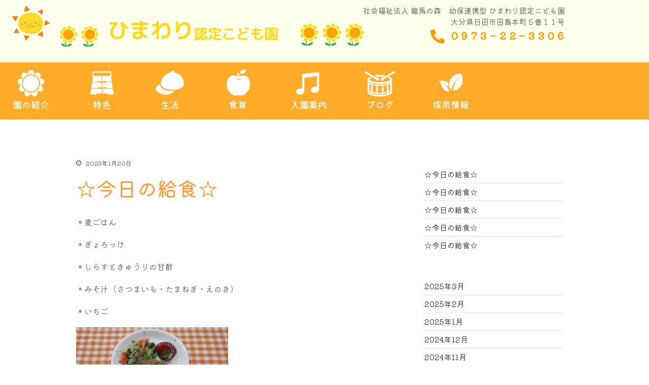

--- FILE ---
content_type: text/html; charset=UTF-8
request_url: https://hita-himawari.com/archives/7742
body_size: 18716
content:

<!DOCTYPE html>
<html dir="ltr" lang="ja" prefix="og: https://ogp.me/ns#">

<head>
	<meta charset="UTF-8">
	<meta name="viewport" content="width=device-width, initial-scale=1.0" />
		<title>☆今日の給食☆ - 幼保連携型ひまわり認定こども園｜大分県日田市</title>

		<!-- All in One SEO 4.9.3 - aioseo.com -->
	<meta name="description" content="＊麦ごはん ＊ぎょろっけ ＊しらすときゅうりの甘酢 ＊みそ汁（さつまいも・たまねぎ・えのき） ＊いちご ぎょろ" />
	<meta name="robots" content="max-image-preview:large" />
	<meta name="author" content="himawari-kodomoen"/>
	<meta name="keywords" content="日田市　認定こども園,給食" />
	<link rel="canonical" href="https://hita-himawari.com/archives/7742" />
	<meta name="generator" content="All in One SEO (AIOSEO) 4.9.3" />

		<!-- Google tag (gtag.js) -->
<script async src="https://www.googletagmanager.com/gtag/js?id=G-Z7Q4MZW6W9"></script>
<script>
  window.dataLayer = window.dataLayer || [];
  function gtag(){dataLayer.push(arguments);}
  gtag('js', new Date());

  gtag('config', 'G-Z7Q4MZW6W9');
</script>
		<meta property="og:locale" content="ja_JP" />
		<meta property="og:site_name" content="幼保連携型ひまわり認定こども園｜大分県日田市 -" />
		<meta property="og:type" content="article" />
		<meta property="og:title" content="☆今日の給食☆ - 幼保連携型ひまわり認定こども園｜大分県日田市" />
		<meta property="og:description" content="＊麦ごはん ＊ぎょろっけ ＊しらすときゅうりの甘酢 ＊みそ汁（さつまいも・たまねぎ・えのき） ＊いちご ぎょろ" />
		<meta property="og:url" content="https://hita-himawari.com/archives/7742" />
		<meta property="og:image" content="https://hita-himawari.com/wp-content/uploads/2022/04/himawarininteikodomoen.png" />
		<meta property="og:image:secure_url" content="https://hita-himawari.com/wp-content/uploads/2022/04/himawarininteikodomoen.png" />
		<meta property="article:published_time" content="2023-01-20T06:52:01+00:00" />
		<meta property="article:modified_time" content="2023-01-20T06:52:01+00:00" />
		<meta name="twitter:card" content="summary" />
		<meta name="twitter:title" content="☆今日の給食☆ - 幼保連携型ひまわり認定こども園｜大分県日田市" />
		<meta name="twitter:description" content="＊麦ごはん ＊ぎょろっけ ＊しらすときゅうりの甘酢 ＊みそ汁（さつまいも・たまねぎ・えのき） ＊いちご ぎょろ" />
		<meta name="twitter:image" content="https://hita-himawari.com/wp-content/uploads/2022/04/himawarininteikodomoen.png" />
		<script type="application/ld+json" class="aioseo-schema">
			{"@context":"https:\/\/schema.org","@graph":[{"@type":"BlogPosting","@id":"https:\/\/hita-himawari.com\/archives\/7742#blogposting","name":"\u2606\u4eca\u65e5\u306e\u7d66\u98df\u2606 - \u5e7c\u4fdd\u9023\u643a\u578b\u3072\u307e\u308f\u308a\u8a8d\u5b9a\u3053\u3069\u3082\u5712\uff5c\u5927\u5206\u770c\u65e5\u7530\u5e02","headline":"\u2606\u4eca\u65e5\u306e\u7d66\u98df\u2606","author":{"@id":"https:\/\/hita-himawari.com\/archives\/author\/himawari_child#author"},"publisher":{"@id":"https:\/\/hita-himawari.com\/#organization"},"image":{"@type":"ImageObject","url":"https:\/\/hita-himawari.com\/wp-content\/uploads\/2023\/01\/\u65e5\u7530\u5e02\u3000\u8a8d\u5b9a\u3053\u3069\u3082\u5712\u3000120.jpg","@id":"https:\/\/hita-himawari.com\/archives\/7742\/#articleImage","width":590,"height":443},"datePublished":"2023-01-20T15:52:01+09:00","dateModified":"2023-01-20T15:52:01+09:00","inLanguage":"ja","mainEntityOfPage":{"@id":"https:\/\/hita-himawari.com\/archives\/7742#webpage"},"isPartOf":{"@id":"https:\/\/hita-himawari.com\/archives\/7742#webpage"},"articleSection":"\u7d66\u98df, \u65e5\u7530\u5e02\u3000\u8a8d\u5b9a\u3053\u3069\u3082\u5712"},{"@type":"BreadcrumbList","@id":"https:\/\/hita-himawari.com\/archives\/7742#breadcrumblist","itemListElement":[{"@type":"ListItem","@id":"https:\/\/hita-himawari.com#listItem","position":1,"name":"\u30db\u30fc\u30e0","item":"https:\/\/hita-himawari.com","nextItem":{"@type":"ListItem","@id":"https:\/\/hita-himawari.com\/archives\/category\/kyushoku#listItem","name":"\u7d66\u98df"}},{"@type":"ListItem","@id":"https:\/\/hita-himawari.com\/archives\/category\/kyushoku#listItem","position":2,"name":"\u7d66\u98df","item":"https:\/\/hita-himawari.com\/archives\/category\/kyushoku","nextItem":{"@type":"ListItem","@id":"https:\/\/hita-himawari.com\/archives\/7742#listItem","name":"\u2606\u4eca\u65e5\u306e\u7d66\u98df\u2606"},"previousItem":{"@type":"ListItem","@id":"https:\/\/hita-himawari.com#listItem","name":"\u30db\u30fc\u30e0"}},{"@type":"ListItem","@id":"https:\/\/hita-himawari.com\/archives\/7742#listItem","position":3,"name":"\u2606\u4eca\u65e5\u306e\u7d66\u98df\u2606","previousItem":{"@type":"ListItem","@id":"https:\/\/hita-himawari.com\/archives\/category\/kyushoku#listItem","name":"\u7d66\u98df"}}]},{"@type":"Organization","@id":"https:\/\/hita-himawari.com\/#organization","name":"\u5e7c\u4fdd\u9023\u643a\u578b\u3072\u307e\u308f\u308a\u8a8d\u5b9a\u3053\u3069\u3082\u5712\uff5c\u5927\u5206\u770c\u65e5\u7530\u5e02","url":"https:\/\/hita-himawari.com\/","logo":{"@type":"ImageObject","url":"https:\/\/hita-himawari.com\/wp-content\/uploads\/2022\/04\/himawarininteikodomoen.png","@id":"https:\/\/hita-himawari.com\/archives\/7742\/#organizationLogo","width":1426,"height":218},"image":{"@id":"https:\/\/hita-himawari.com\/archives\/7742\/#organizationLogo"}},{"@type":"Person","@id":"https:\/\/hita-himawari.com\/archives\/author\/himawari_child#author","url":"https:\/\/hita-himawari.com\/archives\/author\/himawari_child","name":"himawari-kodomoen","image":{"@type":"ImageObject","@id":"https:\/\/hita-himawari.com\/archives\/7742#authorImage","url":"https:\/\/secure.gravatar.com\/avatar\/73fce61c907dba6c571e969c3b6ec81295c57342c55206784d779a5e8a4638f8?s=96&d=mm&r=g","width":96,"height":96,"caption":"himawari-kodomoen"}},{"@type":"WebPage","@id":"https:\/\/hita-himawari.com\/archives\/7742#webpage","url":"https:\/\/hita-himawari.com\/archives\/7742","name":"\u2606\u4eca\u65e5\u306e\u7d66\u98df\u2606 - \u5e7c\u4fdd\u9023\u643a\u578b\u3072\u307e\u308f\u308a\u8a8d\u5b9a\u3053\u3069\u3082\u5712\uff5c\u5927\u5206\u770c\u65e5\u7530\u5e02","description":"\uff0a\u9ea6\u3054\u306f\u3093 \uff0a\u304e\u3087\u308d\u3063\u3051 \uff0a\u3057\u3089\u3059\u3068\u304d\u3085\u3046\u308a\u306e\u7518\u9162 \uff0a\u307f\u305d\u6c41\uff08\u3055\u3064\u307e\u3044\u3082\u30fb\u305f\u307e\u306d\u304e\u30fb\u3048\u306e\u304d\uff09 \uff0a\u3044\u3061\u3054 \u304e\u3087\u308d","inLanguage":"ja","isPartOf":{"@id":"https:\/\/hita-himawari.com\/#website"},"breadcrumb":{"@id":"https:\/\/hita-himawari.com\/archives\/7742#breadcrumblist"},"author":{"@id":"https:\/\/hita-himawari.com\/archives\/author\/himawari_child#author"},"creator":{"@id":"https:\/\/hita-himawari.com\/archives\/author\/himawari_child#author"},"datePublished":"2023-01-20T15:52:01+09:00","dateModified":"2023-01-20T15:52:01+09:00"},{"@type":"WebSite","@id":"https:\/\/hita-himawari.com\/#website","url":"https:\/\/hita-himawari.com\/","name":"\u5e7c\u4fdd\u9023\u643a\u578b\u3072\u307e\u308f\u308a\u8a8d\u5b9a\u3053\u3069\u3082\u5712\uff5c\u5927\u5206\u770c\u65e5\u7530\u5e02","inLanguage":"ja","publisher":{"@id":"https:\/\/hita-himawari.com\/#organization"}}]}
		</script>
		<!-- All in One SEO -->

<link rel='dns-prefetch' href='//webfonts.xserver.jp' />
<link rel='dns-prefetch' href='//www.googletagmanager.com' />
<link rel='dns-prefetch' href='//fonts.googleapis.com' />
<link rel="alternate" type="application/rss+xml" title="幼保連携型ひまわり認定こども園｜大分県日田市 &raquo; フィード" href="https://hita-himawari.com/feed" />
<link rel="alternate" title="oEmbed (JSON)" type="application/json+oembed" href="https://hita-himawari.com/wp-json/oembed/1.0/embed?url=https%3A%2F%2Fhita-himawari.com%2Farchives%2F7742" />
<link rel="alternate" title="oEmbed (XML)" type="text/xml+oembed" href="https://hita-himawari.com/wp-json/oembed/1.0/embed?url=https%3A%2F%2Fhita-himawari.com%2Farchives%2F7742&#038;format=xml" />
			<style>
			#wp-admin-bar-layers-edit-layout .ab-icon:before{
				font-family: "layers-interface" !important;
				content: "\e62f" !important;
				font-size: 16px !important;
			}
			</style>
		<style id='wp-img-auto-sizes-contain-inline-css' type='text/css'>
img:is([sizes=auto i],[sizes^="auto," i]){contain-intrinsic-size:3000px 1500px}
/*# sourceURL=wp-img-auto-sizes-contain-inline-css */
</style>
<link rel='stylesheet' id='pafe-414-css' href='https://hita-himawari.com/wp-content/uploads/premium-addons-elementor/pafe-414.css?ver=1674229921' type='text/css' media='all' />
<link rel='stylesheet' id='elementor-frontend-css' href='https://hita-himawari.com/wp-content/plugins/elementor/assets/css/frontend.min.css?ver=3.34.1' type='text/css' media='all' />
<link rel='stylesheet' id='elementor-post-414-css' href='https://hita-himawari.com/wp-content/uploads/elementor/css/post-414.css?ver=1768878886' type='text/css' media='all' />
<link rel='stylesheet' id='elementor-post-530-css' href='https://hita-himawari.com/wp-content/uploads/elementor/css/post-530.css?ver=1768878886' type='text/css' media='all' />
<link rel='stylesheet' id='sbi_styles-css' href='https://hita-himawari.com/wp-content/plugins/instagram-feed/css/sbi-styles.min.css?ver=6.10.0' type='text/css' media='all' />
<link rel='stylesheet' id='hfe-widgets-style-css' href='https://hita-himawari.com/wp-content/plugins/header-footer-elementor/inc/widgets-css/frontend.css?ver=2.8.1' type='text/css' media='all' />
<link rel='stylesheet' id='anwp-pg-styles-css' href='https://hita-himawari.com/wp-content/plugins/anwp-post-grid-for-elementor/public/css/styles.min.css?ver=1.3.3' type='text/css' media='all' />
<style id='wp-emoji-styles-inline-css' type='text/css'>

	img.wp-smiley, img.emoji {
		display: inline !important;
		border: none !important;
		box-shadow: none !important;
		height: 1em !important;
		width: 1em !important;
		margin: 0 0.07em !important;
		vertical-align: -0.1em !important;
		background: none !important;
		padding: 0 !important;
	}
/*# sourceURL=wp-emoji-styles-inline-css */
</style>
<link rel='stylesheet' id='wp-block-library-css' href='https://hita-himawari.com/wp-includes/css/dist/block-library/style.min.css?ver=6.9' type='text/css' media='all' />
<style id='classic-theme-styles-inline-css' type='text/css'>
/*! This file is auto-generated */
.wp-block-button__link{color:#fff;background-color:#32373c;border-radius:9999px;box-shadow:none;text-decoration:none;padding:calc(.667em + 2px) calc(1.333em + 2px);font-size:1.125em}.wp-block-file__button{background:#32373c;color:#fff;text-decoration:none}
/*# sourceURL=/wp-includes/css/classic-themes.min.css */
</style>
<link rel='stylesheet' id='aioseo/css/src/vue/standalone/blocks/table-of-contents/global.scss-css' href='https://hita-himawari.com/wp-content/plugins/all-in-one-seo-pack/dist/Lite/assets/css/table-of-contents/global.e90f6d47.css?ver=4.9.3' type='text/css' media='all' />
<style id='global-styles-inline-css' type='text/css'>
:root{--wp--preset--aspect-ratio--square: 1;--wp--preset--aspect-ratio--4-3: 4/3;--wp--preset--aspect-ratio--3-4: 3/4;--wp--preset--aspect-ratio--3-2: 3/2;--wp--preset--aspect-ratio--2-3: 2/3;--wp--preset--aspect-ratio--16-9: 16/9;--wp--preset--aspect-ratio--9-16: 9/16;--wp--preset--color--black: #000000;--wp--preset--color--cyan-bluish-gray: #abb8c3;--wp--preset--color--white: #ffffff;--wp--preset--color--pale-pink: #f78da7;--wp--preset--color--vivid-red: #cf2e2e;--wp--preset--color--luminous-vivid-orange: #ff6900;--wp--preset--color--luminous-vivid-amber: #fcb900;--wp--preset--color--light-green-cyan: #7bdcb5;--wp--preset--color--vivid-green-cyan: #00d084;--wp--preset--color--pale-cyan-blue: #8ed1fc;--wp--preset--color--vivid-cyan-blue: #0693e3;--wp--preset--color--vivid-purple: #9b51e0;--wp--preset--gradient--vivid-cyan-blue-to-vivid-purple: linear-gradient(135deg,rgb(6,147,227) 0%,rgb(155,81,224) 100%);--wp--preset--gradient--light-green-cyan-to-vivid-green-cyan: linear-gradient(135deg,rgb(122,220,180) 0%,rgb(0,208,130) 100%);--wp--preset--gradient--luminous-vivid-amber-to-luminous-vivid-orange: linear-gradient(135deg,rgb(252,185,0) 0%,rgb(255,105,0) 100%);--wp--preset--gradient--luminous-vivid-orange-to-vivid-red: linear-gradient(135deg,rgb(255,105,0) 0%,rgb(207,46,46) 100%);--wp--preset--gradient--very-light-gray-to-cyan-bluish-gray: linear-gradient(135deg,rgb(238,238,238) 0%,rgb(169,184,195) 100%);--wp--preset--gradient--cool-to-warm-spectrum: linear-gradient(135deg,rgb(74,234,220) 0%,rgb(151,120,209) 20%,rgb(207,42,186) 40%,rgb(238,44,130) 60%,rgb(251,105,98) 80%,rgb(254,248,76) 100%);--wp--preset--gradient--blush-light-purple: linear-gradient(135deg,rgb(255,206,236) 0%,rgb(152,150,240) 100%);--wp--preset--gradient--blush-bordeaux: linear-gradient(135deg,rgb(254,205,165) 0%,rgb(254,45,45) 50%,rgb(107,0,62) 100%);--wp--preset--gradient--luminous-dusk: linear-gradient(135deg,rgb(255,203,112) 0%,rgb(199,81,192) 50%,rgb(65,88,208) 100%);--wp--preset--gradient--pale-ocean: linear-gradient(135deg,rgb(255,245,203) 0%,rgb(182,227,212) 50%,rgb(51,167,181) 100%);--wp--preset--gradient--electric-grass: linear-gradient(135deg,rgb(202,248,128) 0%,rgb(113,206,126) 100%);--wp--preset--gradient--midnight: linear-gradient(135deg,rgb(2,3,129) 0%,rgb(40,116,252) 100%);--wp--preset--font-size--small: 13px;--wp--preset--font-size--medium: 20px;--wp--preset--font-size--large: 36px;--wp--preset--font-size--x-large: 42px;--wp--preset--spacing--20: 0.44rem;--wp--preset--spacing--30: 0.67rem;--wp--preset--spacing--40: 1rem;--wp--preset--spacing--50: 1.5rem;--wp--preset--spacing--60: 2.25rem;--wp--preset--spacing--70: 3.38rem;--wp--preset--spacing--80: 5.06rem;--wp--preset--shadow--natural: 6px 6px 9px rgba(0, 0, 0, 0.2);--wp--preset--shadow--deep: 12px 12px 50px rgba(0, 0, 0, 0.4);--wp--preset--shadow--sharp: 6px 6px 0px rgba(0, 0, 0, 0.2);--wp--preset--shadow--outlined: 6px 6px 0px -3px rgb(255, 255, 255), 6px 6px rgb(0, 0, 0);--wp--preset--shadow--crisp: 6px 6px 0px rgb(0, 0, 0);}:where(.is-layout-flex){gap: 0.5em;}:where(.is-layout-grid){gap: 0.5em;}body .is-layout-flex{display: flex;}.is-layout-flex{flex-wrap: wrap;align-items: center;}.is-layout-flex > :is(*, div){margin: 0;}body .is-layout-grid{display: grid;}.is-layout-grid > :is(*, div){margin: 0;}:where(.wp-block-columns.is-layout-flex){gap: 2em;}:where(.wp-block-columns.is-layout-grid){gap: 2em;}:where(.wp-block-post-template.is-layout-flex){gap: 1.25em;}:where(.wp-block-post-template.is-layout-grid){gap: 1.25em;}.has-black-color{color: var(--wp--preset--color--black) !important;}.has-cyan-bluish-gray-color{color: var(--wp--preset--color--cyan-bluish-gray) !important;}.has-white-color{color: var(--wp--preset--color--white) !important;}.has-pale-pink-color{color: var(--wp--preset--color--pale-pink) !important;}.has-vivid-red-color{color: var(--wp--preset--color--vivid-red) !important;}.has-luminous-vivid-orange-color{color: var(--wp--preset--color--luminous-vivid-orange) !important;}.has-luminous-vivid-amber-color{color: var(--wp--preset--color--luminous-vivid-amber) !important;}.has-light-green-cyan-color{color: var(--wp--preset--color--light-green-cyan) !important;}.has-vivid-green-cyan-color{color: var(--wp--preset--color--vivid-green-cyan) !important;}.has-pale-cyan-blue-color{color: var(--wp--preset--color--pale-cyan-blue) !important;}.has-vivid-cyan-blue-color{color: var(--wp--preset--color--vivid-cyan-blue) !important;}.has-vivid-purple-color{color: var(--wp--preset--color--vivid-purple) !important;}.has-black-background-color{background-color: var(--wp--preset--color--black) !important;}.has-cyan-bluish-gray-background-color{background-color: var(--wp--preset--color--cyan-bluish-gray) !important;}.has-white-background-color{background-color: var(--wp--preset--color--white) !important;}.has-pale-pink-background-color{background-color: var(--wp--preset--color--pale-pink) !important;}.has-vivid-red-background-color{background-color: var(--wp--preset--color--vivid-red) !important;}.has-luminous-vivid-orange-background-color{background-color: var(--wp--preset--color--luminous-vivid-orange) !important;}.has-luminous-vivid-amber-background-color{background-color: var(--wp--preset--color--luminous-vivid-amber) !important;}.has-light-green-cyan-background-color{background-color: var(--wp--preset--color--light-green-cyan) !important;}.has-vivid-green-cyan-background-color{background-color: var(--wp--preset--color--vivid-green-cyan) !important;}.has-pale-cyan-blue-background-color{background-color: var(--wp--preset--color--pale-cyan-blue) !important;}.has-vivid-cyan-blue-background-color{background-color: var(--wp--preset--color--vivid-cyan-blue) !important;}.has-vivid-purple-background-color{background-color: var(--wp--preset--color--vivid-purple) !important;}.has-black-border-color{border-color: var(--wp--preset--color--black) !important;}.has-cyan-bluish-gray-border-color{border-color: var(--wp--preset--color--cyan-bluish-gray) !important;}.has-white-border-color{border-color: var(--wp--preset--color--white) !important;}.has-pale-pink-border-color{border-color: var(--wp--preset--color--pale-pink) !important;}.has-vivid-red-border-color{border-color: var(--wp--preset--color--vivid-red) !important;}.has-luminous-vivid-orange-border-color{border-color: var(--wp--preset--color--luminous-vivid-orange) !important;}.has-luminous-vivid-amber-border-color{border-color: var(--wp--preset--color--luminous-vivid-amber) !important;}.has-light-green-cyan-border-color{border-color: var(--wp--preset--color--light-green-cyan) !important;}.has-vivid-green-cyan-border-color{border-color: var(--wp--preset--color--vivid-green-cyan) !important;}.has-pale-cyan-blue-border-color{border-color: var(--wp--preset--color--pale-cyan-blue) !important;}.has-vivid-cyan-blue-border-color{border-color: var(--wp--preset--color--vivid-cyan-blue) !important;}.has-vivid-purple-border-color{border-color: var(--wp--preset--color--vivid-purple) !important;}.has-vivid-cyan-blue-to-vivid-purple-gradient-background{background: var(--wp--preset--gradient--vivid-cyan-blue-to-vivid-purple) !important;}.has-light-green-cyan-to-vivid-green-cyan-gradient-background{background: var(--wp--preset--gradient--light-green-cyan-to-vivid-green-cyan) !important;}.has-luminous-vivid-amber-to-luminous-vivid-orange-gradient-background{background: var(--wp--preset--gradient--luminous-vivid-amber-to-luminous-vivid-orange) !important;}.has-luminous-vivid-orange-to-vivid-red-gradient-background{background: var(--wp--preset--gradient--luminous-vivid-orange-to-vivid-red) !important;}.has-very-light-gray-to-cyan-bluish-gray-gradient-background{background: var(--wp--preset--gradient--very-light-gray-to-cyan-bluish-gray) !important;}.has-cool-to-warm-spectrum-gradient-background{background: var(--wp--preset--gradient--cool-to-warm-spectrum) !important;}.has-blush-light-purple-gradient-background{background: var(--wp--preset--gradient--blush-light-purple) !important;}.has-blush-bordeaux-gradient-background{background: var(--wp--preset--gradient--blush-bordeaux) !important;}.has-luminous-dusk-gradient-background{background: var(--wp--preset--gradient--luminous-dusk) !important;}.has-pale-ocean-gradient-background{background: var(--wp--preset--gradient--pale-ocean) !important;}.has-electric-grass-gradient-background{background: var(--wp--preset--gradient--electric-grass) !important;}.has-midnight-gradient-background{background: var(--wp--preset--gradient--midnight) !important;}.has-small-font-size{font-size: var(--wp--preset--font-size--small) !important;}.has-medium-font-size{font-size: var(--wp--preset--font-size--medium) !important;}.has-large-font-size{font-size: var(--wp--preset--font-size--large) !important;}.has-x-large-font-size{font-size: var(--wp--preset--font-size--x-large) !important;}
:where(.wp-block-post-template.is-layout-flex){gap: 1.25em;}:where(.wp-block-post-template.is-layout-grid){gap: 1.25em;}
:where(.wp-block-term-template.is-layout-flex){gap: 1.25em;}:where(.wp-block-term-template.is-layout-grid){gap: 1.25em;}
:where(.wp-block-columns.is-layout-flex){gap: 2em;}:where(.wp-block-columns.is-layout-grid){gap: 2em;}
:root :where(.wp-block-pullquote){font-size: 1.5em;line-height: 1.6;}
/*# sourceURL=global-styles-inline-css */
</style>
<link rel='stylesheet' id='hfe-style-css' href='https://hita-himawari.com/wp-content/plugins/header-footer-elementor/assets/css/header-footer-elementor.css?ver=2.8.1' type='text/css' media='all' />
<link rel='stylesheet' id='elementor-icons-css' href='https://hita-himawari.com/wp-content/plugins/elementor/assets/lib/eicons/css/elementor-icons.min.css?ver=5.45.0' type='text/css' media='all' />
<link rel='stylesheet' id='elementor-post-6-css' href='https://hita-himawari.com/wp-content/uploads/elementor/css/post-6.css?ver=1768878887' type='text/css' media='all' />
<link rel='stylesheet' id='lae-animate-css' href='https://hita-himawari.com/wp-content/plugins/addons-for-elementor/assets/css/lib/animate.css?ver=9.0' type='text/css' media='all' />
<link rel='stylesheet' id='lae-sliders-styles-css' href='https://hita-himawari.com/wp-content/plugins/addons-for-elementor/assets/css/lib/sliders.min.css?ver=9.0' type='text/css' media='all' />
<link rel='stylesheet' id='lae-icomoon-styles-css' href='https://hita-himawari.com/wp-content/plugins/addons-for-elementor/assets/css/icomoon.css?ver=9.0' type='text/css' media='all' />
<link rel='stylesheet' id='lae-frontend-styles-css' href='https://hita-himawari.com/wp-content/plugins/addons-for-elementor/assets/css/lae-frontend.css?ver=9.0' type='text/css' media='all' />
<link rel='stylesheet' id='lae-grid-styles-css' href='https://hita-himawari.com/wp-content/plugins/addons-for-elementor/assets/css/lae-grid.css?ver=9.0' type='text/css' media='all' />
<link rel='stylesheet' id='lae-widgets-styles-css' href='https://hita-himawari.com/wp-content/plugins/addons-for-elementor/assets/css/widgets/lae-widgets.min.css?ver=9.0' type='text/css' media='all' />
<link rel='stylesheet' id='sbistyles-css' href='https://hita-himawari.com/wp-content/plugins/instagram-feed/css/sbi-styles.min.css?ver=6.10.0' type='text/css' media='all' />
<link rel='stylesheet' id='layers-google-fonts-css' href='//fonts.googleapis.com/css?family=Noto+Sans%3Aregular%2Citalic%2C700%2C700italic&#038;ver=1.0.3' type='text/css' media='all' />
<link rel='stylesheet' id='layers-framework-css' href='https://hita-himawari.com/wp-content/themes/layers-elementor/assets/css/framework.css?ver=1.0.3' type='text/css' media='all' />
<link rel='stylesheet' id='layers-components-css' href='https://hita-himawari.com/wp-content/themes/layers-elementor/assets/css/components.css?ver=1.0.3' type='text/css' media='all' />
<link rel='stylesheet' id='layers-responsive-css' href='https://hita-himawari.com/wp-content/themes/layers-elementor/assets/css/responsive.css?ver=1.0.3' type='text/css' media='all' />
<link rel='stylesheet' id='layers-icon-fonts-css' href='https://hita-himawari.com/wp-content/themes/layers-elementor/assets/css/layers-icons.css?ver=1.0.3' type='text/css' media='all' />
<link rel='stylesheet' id='layers-pro-css' href='https://hita-himawari.com/wp-content/themes/layers-elementor/assets/css/layers-pro.css?ver=1.0.3' type='text/css' media='all' />
<link rel='stylesheet' id='hfe-elementor-icons-css' href='https://hita-himawari.com/wp-content/plugins/elementor/assets/lib/eicons/css/elementor-icons.min.css?ver=5.34.0' type='text/css' media='all' />
<link rel='stylesheet' id='hfe-icons-list-css' href='https://hita-himawari.com/wp-content/plugins/elementor/assets/css/widget-icon-list.min.css?ver=3.24.3' type='text/css' media='all' />
<link rel='stylesheet' id='hfe-social-icons-css' href='https://hita-himawari.com/wp-content/plugins/elementor/assets/css/widget-social-icons.min.css?ver=3.24.0' type='text/css' media='all' />
<link rel='stylesheet' id='hfe-social-share-icons-brands-css' href='https://hita-himawari.com/wp-content/plugins/elementor/assets/lib/font-awesome/css/brands.css?ver=5.15.3' type='text/css' media='all' />
<link rel='stylesheet' id='hfe-social-share-icons-fontawesome-css' href='https://hita-himawari.com/wp-content/plugins/elementor/assets/lib/font-awesome/css/fontawesome.css?ver=5.15.3' type='text/css' media='all' />
<link rel='stylesheet' id='hfe-nav-menu-icons-css' href='https://hita-himawari.com/wp-content/plugins/elementor/assets/lib/font-awesome/css/solid.css?ver=5.15.3' type='text/css' media='all' />
<link rel='stylesheet' id='ekit-widget-styles-css' href='https://hita-himawari.com/wp-content/plugins/elementskit-lite/widgets/init/assets/css/widget-styles.css?ver=3.7.8' type='text/css' media='all' />
<link rel='stylesheet' id='ekit-responsive-css' href='https://hita-himawari.com/wp-content/plugins/elementskit-lite/widgets/init/assets/css/responsive.css?ver=3.7.8' type='text/css' media='all' />
<link rel='stylesheet' id='layers-style-css' href='https://hita-himawari.com/wp-content/themes/layers-elementor/style.css?ver=1.0.3' type='text/css' media='all' />
<link rel='stylesheet' id='elementor-gf-local-kiwimaru-css' href='https://hita-himawari.com/wp-content/uploads/elementor/google-fonts/css/kiwimaru.css?ver=1742885799' type='text/css' media='all' />
<link rel='stylesheet' id='elementor-icons-shared-0-css' href='https://hita-himawari.com/wp-content/plugins/elementor/assets/lib/font-awesome/css/fontawesome.min.css?ver=5.15.3' type='text/css' media='all' />
<link rel='stylesheet' id='elementor-icons-fa-solid-css' href='https://hita-himawari.com/wp-content/plugins/elementor/assets/lib/font-awesome/css/solid.min.css?ver=5.15.3' type='text/css' media='all' />
<script type="text/javascript" src="https://hita-himawari.com/wp-includes/js/jquery/jquery.min.js?ver=3.7.1" id="jquery-core-js"></script>
<script type="text/javascript" src="https://hita-himawari.com/wp-includes/js/jquery/jquery-migrate.min.js?ver=3.4.1" id="jquery-migrate-js"></script>
<script type="text/javascript" id="jquery-js-after">
/* <![CDATA[ */
!function($){"use strict";$(document).ready(function(){$(this).scrollTop()>100&&$(".hfe-scroll-to-top-wrap").removeClass("hfe-scroll-to-top-hide"),$(window).scroll(function(){$(this).scrollTop()<100?$(".hfe-scroll-to-top-wrap").fadeOut(300):$(".hfe-scroll-to-top-wrap").fadeIn(300)}),$(".hfe-scroll-to-top-wrap").on("click",function(){$("html, body").animate({scrollTop:0},300);return!1})})}(jQuery);
!function($){'use strict';$(document).ready(function(){var bar=$('.hfe-reading-progress-bar');if(!bar.length)return;$(window).on('scroll',function(){var s=$(window).scrollTop(),d=$(document).height()-$(window).height(),p=d? s/d*100:0;bar.css('width',p+'%')});});}(jQuery);
//# sourceURL=jquery-js-after
/* ]]> */
</script>
<script type="text/javascript" src="//webfonts.xserver.jp/js/xserverv3.js?fadein=0&amp;ver=2.0.9" id="typesquare_std-js"></script>
<script type="text/javascript" src="https://hita-himawari.com/wp-content/themes/layers-elementor/assets/js/plugins.js?ver=1.0.3" id="layers-plugins-js"></script>
<script type="text/javascript" id="layers-framework-js-extra">
/* <![CDATA[ */
var layers_script_settings = {"header_sticky_breakpoint":"270"};
//# sourceURL=layers-framework-js-extra
/* ]]> */
</script>
<script type="text/javascript" src="https://hita-himawari.com/wp-content/themes/layers-elementor/assets/js/layers.framework.js?ver=1.0.3" id="layers-framework-js"></script>
<script type="text/javascript" src="https://hita-himawari.com/wp-content/themes/layers-elementor/assets/js/layers-pro.js?ver=1.0.3" id="layers-pro-js"></script>

<!-- Site Kit によって追加された Google タグ（gtag.js）スニペット -->
<!-- Google アナリティクス スニペット (Site Kit が追加) -->
<script type="text/javascript" src="https://www.googletagmanager.com/gtag/js?id=G-XH879P2R58" id="google_gtagjs-js" async></script>
<script type="text/javascript" id="google_gtagjs-js-after">
/* <![CDATA[ */
window.dataLayer = window.dataLayer || [];function gtag(){dataLayer.push(arguments);}
gtag("set","linker",{"domains":["hita-himawari.com"]});
gtag("js", new Date());
gtag("set", "developer_id.dZTNiMT", true);
gtag("config", "G-XH879P2R58");
//# sourceURL=google_gtagjs-js-after
/* ]]> */
</script>
<link rel="https://api.w.org/" href="https://hita-himawari.com/wp-json/" /><link rel="alternate" title="JSON" type="application/json" href="https://hita-himawari.com/wp-json/wp/v2/posts/7742" /><link rel="EditURI" type="application/rsd+xml" title="RSD" href="https://hita-himawari.com/xmlrpc.php?rsd" />
<meta name="generator" content="WordPress 6.9" />
<link rel='shortlink' href='https://hita-himawari.com/?p=7742' />
		<!-- Custom Logo: hide header text -->
		<style id="custom-logo-css" type="text/css">
			.sitetitle, .tagline {
				position: absolute;
				clip-path: inset(50%);
			}
		</style>
		        <script type="text/javascript">
            ( function () {
                window.lae_fs = { can_use_premium_code: false};
            } )();
        </script>
        <meta name="generator" content="Site Kit by Google 1.170.0" /><style type="text/css" id="layers-inline-styles-header">

 .header-site nav.nav-horizontal .menu li { font-family: "Noto Sans", Helvetica, sans-serif;} 

 .header-site.invert .nav-horizontal > ul > li > a, .header-site .nav-horizontal > ul > li > a, .header-search a { border-radius: 4px;} 

 .header-site.invert .sub-menu li a, .header-site .sub-menu li a { color: #a2c661;} 

 .header-site.invert .sub-menu li:hover a, .header-site .sub-menu li:hover a { color: #bed790;} 

 input[type="button"], input[type="submit"], button, .button, .form-submit input[type="submit"] { border-width: 0px;border-radius: 4px;} 

 .invert input[type="button"], .invert input[type="submit"], .invert button, .invert .button, .invert .form-submit input[type="submit"] { border-width: 0px;border-radius: 0px;} 

 .header-site .nav-horizontal > ul > li { margin-left: 13px;margin-right: 13px;} 

 .custom-logo-link img, .site-logo-link img, .mark img { width: auto;max-height: 80px;} 

 .header-site, .header-site.header-sticky { background-color: #fff3cc;} 

.footer-site {background-color: #a2c661;}

.title-container {background-color: #ffeed1;}

.title-container .title .heading,nav.bread-crumbs a {color: #444444;}

nav.bread-crumbs a:hover,nav.bread-crumbs li {color: #7c7c7c;}

.title-container .title div.excerpt {color: #444444;}

.type-post header.section-title .heading,.type-post header.section-title .heading a,.type-page header.section-title .heading,.type-page header.section-title .heading a,.heading.comment-title,.heading.comment-title a,.comment-reply-title,.comment-reply-title a {color: #ff9c3a;}

.type-post header.section-title .heading a:hover,.type-page header.section-title .heading a:hover,.heading.comment-title a:hover,.comment-reply-title .heading a:hover {color: #ffba75;}

.sidebar .well {background-color: #FFFFFF;}</style>			<meta property="og:title" content="☆今日の給食☆" />
							<meta property="og:description" content="＊麦ごはん ＊ぎょろっけ ＊しらすときゅうりの甘酢 ＊みそ汁（さつまいも・たまねぎ・えのき） ＊いちご ぎょろっけは、すり身にひじき、たまねぎ、干ししたけ、パプリカを みじん切りにして混ぜ、パン粉をつけて油で揚げました。 [&hellip;]" />
						<meta property="og:type" content="website" />
			<meta property="og:url" content="https://hita-himawari.com/archives/7742" />
					<meta name="generator" content="Elementor 3.34.1; features: additional_custom_breakpoints; settings: css_print_method-external, google_font-enabled, font_display-auto">
			<style>
				.e-con.e-parent:nth-of-type(n+4):not(.e-lazyloaded):not(.e-no-lazyload),
				.e-con.e-parent:nth-of-type(n+4):not(.e-lazyloaded):not(.e-no-lazyload) * {
					background-image: none !important;
				}
				@media screen and (max-height: 1024px) {
					.e-con.e-parent:nth-of-type(n+3):not(.e-lazyloaded):not(.e-no-lazyload),
					.e-con.e-parent:nth-of-type(n+3):not(.e-lazyloaded):not(.e-no-lazyload) * {
						background-image: none !important;
					}
				}
				@media screen and (max-height: 640px) {
					.e-con.e-parent:nth-of-type(n+2):not(.e-lazyloaded):not(.e-no-lazyload),
					.e-con.e-parent:nth-of-type(n+2):not(.e-lazyloaded):not(.e-no-lazyload) * {
						background-image: none !important;
					}
				}
			</style>
			<link rel="icon" href="https://hita-himawari.com/wp-content/uploads/2022/04/cropped-AdobeStock_443833106-32x32.png" sizes="32x32" />
<link rel="icon" href="https://hita-himawari.com/wp-content/uploads/2022/04/cropped-AdobeStock_443833106-192x192.png" sizes="192x192" />
<link rel="apple-touch-icon" href="https://hita-himawari.com/wp-content/uploads/2022/04/cropped-AdobeStock_443833106-180x180.png" />
<meta name="msapplication-TileImage" content="https://hita-himawari.com/wp-content/uploads/2022/04/cropped-AdobeStock_443833106-270x270.png" />
		<style type="text/css" id="wp-custom-css">
			/*navmenu画像表示*/
.nav_menu_fl{
	display:flex;
	flex-flow: column;
	align-items:center;
}

@media screen and (max-width:1024px){
.nav_menu_fl{
	width:90%;
}
}
		</style>
		</head>

<body class="wp-singular post-template-default single single-post postid-7742 single-format-standard wp-custom-logo wp-theme-layers-elementor theme--layers-elementor ehf-template-layers-elementor ehf-stylesheet-layers-elementor body-header-logo-center layers-header-sticky layers-post-page right-sidebar layers-pro-active layers-animate opacity-0 elementor-default elementor-kit-6">

	
			<a class="skip-link screen-reader-text" href="#content">
			Skip to content		</a>
	
	
	<div class="ekit-template-content-markup ekit-template-content-header ekit-template-content-theme-support">
				<div data-elementor-type="wp-post" data-elementor-id="414" class="elementor elementor-414">
						<section class="elementor-section elementor-top-section elementor-element elementor-element-264da39 elementor-section-boxed elementor-section-height-default elementor-section-height-default" data-id="264da39" data-element_type="section" data-settings="{&quot;background_background&quot;:&quot;classic&quot;}">
						<div class="elementor-container elementor-column-gap-default">
					<div class="elementor-column elementor-col-33 elementor-top-column elementor-element elementor-element-2d22af1" data-id="2d22af1" data-element_type="column">
			<div class="elementor-widget-wrap elementor-element-populated">
						<div class="elementor-element elementor-element-bbad308 elementor-widget elementor-widget-image" data-id="bbad308" data-element_type="widget" id="top1" data-widget_type="image.default">
				<div class="elementor-widget-container">
															<img width="288" height="144" src="https://hita-himawari.com/wp-content/uploads/2022/04/top_imege01_gen.gif" class="attachment-large size-large wp-image-2522" alt="" />															</div>
				</div>
					</div>
		</div>
				<div class="elementor-column elementor-col-33 elementor-top-column elementor-element elementor-element-54a6d26" data-id="54a6d26" data-element_type="column">
			<div class="elementor-widget-wrap elementor-element-populated">
						<div class="elementor-element elementor-element-9afff64 elementor-widget elementor-widget-image" data-id="9afff64" data-element_type="widget" data-widget_type="image.default">
				<div class="elementor-widget-container">
																<a href="https://hita-himawari.com/">
							<img width="1024" height="157" src="https://hita-himawari.com/wp-content/uploads/2022/04/himawarininteikodomoen-1024x157.png" class="attachment-large size-large wp-image-979" alt="" srcset="https://hita-himawari.com/wp-content/uploads/2022/04/himawarininteikodomoen-1024x157.png 1024w, https://hita-himawari.com/wp-content/uploads/2022/04/himawarininteikodomoen-300x46.png 300w, https://hita-himawari.com/wp-content/uploads/2022/04/himawarininteikodomoen-768x117.png 768w, https://hita-himawari.com/wp-content/uploads/2022/04/himawarininteikodomoen.png 1426w" sizes="(max-width: 1024px) 100vw, 1024px" />								</a>
															</div>
				</div>
					</div>
		</div>
				<div class="elementor-column elementor-col-33 elementor-top-column elementor-element elementor-element-c746930 elementor-hidden-mobile" data-id="c746930" data-element_type="column">
			<div class="elementor-widget-wrap elementor-element-populated">
						<div class="elementor-element elementor-element-92089e4 elementor-widget elementor-widget-text-editor" data-id="92089e4" data-element_type="widget" data-widget_type="text-editor.default">
				<div class="elementor-widget-container">
									<p><span style="vertical-align: inherit;"><span style="vertical-align: inherit;">社会福祉法人 龍馬の森　幼保連携型 ひまわり認定こども園</span></span><br /><span style="vertical-align: inherit;"><span style="vertical-align: inherit;">大分県日田市田島本町５番１１号</span></span></p>								</div>
				</div>
				<section class="elementor-section elementor-inner-section elementor-element elementor-element-0604a67 elementor-hidden-mobile elementor-section-boxed elementor-section-height-default elementor-section-height-default" data-id="0604a67" data-element_type="section">
						<div class="elementor-container elementor-column-gap-default">
					<div class="elementor-column elementor-col-50 elementor-inner-column elementor-element elementor-element-702ac9e" data-id="702ac9e" data-element_type="column">
			<div class="elementor-widget-wrap elementor-element-populated">
						<div class="elementor-element elementor-element-4ab2d7f elementor-view-default elementor-widget elementor-widget-icon" data-id="4ab2d7f" data-element_type="widget" data-widget_type="icon.default">
				<div class="elementor-widget-container">
							<div class="elementor-icon-wrapper">
			<a class="elementor-icon" href="tel:0973223306">
			<i aria-hidden="true" class="fas fa-phone-alt"></i>			</a>
		</div>
						</div>
				</div>
				<div class="elementor-element elementor-element-ab43569 e-transform elementor-hidden-mobile elementor-widget elementor-widget-image" data-id="ab43569" data-element_type="widget" data-settings="{&quot;_transform_translateX_effect&quot;:{&quot;unit&quot;:&quot;px&quot;,&quot;size&quot;:-17,&quot;sizes&quot;:[]},&quot;_transform_translateX_effect_tablet&quot;:{&quot;unit&quot;:&quot;px&quot;,&quot;size&quot;:&quot;&quot;,&quot;sizes&quot;:[]},&quot;_transform_translateX_effect_mobile&quot;:{&quot;unit&quot;:&quot;px&quot;,&quot;size&quot;:&quot;&quot;,&quot;sizes&quot;:[]},&quot;_transform_translateY_effect&quot;:{&quot;unit&quot;:&quot;px&quot;,&quot;size&quot;:&quot;&quot;,&quot;sizes&quot;:[]},&quot;_transform_translateY_effect_tablet&quot;:{&quot;unit&quot;:&quot;px&quot;,&quot;size&quot;:&quot;&quot;,&quot;sizes&quot;:[]},&quot;_transform_translateY_effect_mobile&quot;:{&quot;unit&quot;:&quot;px&quot;,&quot;size&quot;:&quot;&quot;,&quot;sizes&quot;:[]}}" data-widget_type="image.default">
				<div class="elementor-widget-container">
															<img width="216" height="108" src="https://hita-himawari.com/wp-content/uploads/2022/04/topimage_02_gen.gif" class="attachment-large size-large wp-image-2523" alt="" />															</div>
				</div>
					</div>
		</div>
				<div class="elementor-column elementor-col-50 elementor-inner-column elementor-element elementor-element-e059345" data-id="e059345" data-element_type="column">
			<div class="elementor-widget-wrap elementor-element-populated">
						<div class="elementor-element elementor-element-ba90425 elementor-widget elementor-widget-text-editor" data-id="ba90425" data-element_type="widget" data-widget_type="text-editor.default">
				<div class="elementor-widget-container">
									<span style="color: #FF9C00;"><a style="color: #FF9C00;" href="tel:0973223306">０９７３－２２－３３０６</a></span>								</div>
				</div>
					</div>
		</div>
					</div>
		</section>
					</div>
		</div>
					</div>
		</section>
				<section class="elementor-section elementor-top-section elementor-element elementor-element-cd39738 elementor-hidden-mobile elementor-section-boxed elementor-section-height-default elementor-section-height-default" data-id="cd39738" data-element_type="section" data-settings="{&quot;background_background&quot;:&quot;classic&quot;}">
							<div class="elementor-background-overlay"></div>
							<div class="elementor-container elementor-column-gap-default">
					<div class="elementor-column elementor-col-100 elementor-top-column elementor-element elementor-element-6ca7a59" data-id="6ca7a59" data-element_type="column">
			<div class="elementor-widget-wrap elementor-element-populated">
						<div class="elementor-element elementor-element-a96f25e elementor-widget elementor-widget-ekit-nav-menu" data-id="a96f25e" data-element_type="widget" data-widget_type="ekit-nav-menu.default">
				<div class="elementor-widget-container">
							<nav class="ekit-wid-con ekit_menu_responsive_mobile" 
			data-hamburger-icon="" 
			data-hamburger-icon-type="icon" 
			data-responsive-breakpoint="767">
			            <button class="elementskit-menu-hamburger elementskit-menu-toggler"  type="button" aria-label="hamburger-icon">
                                    <span class="elementskit-menu-hamburger-icon"></span><span class="elementskit-menu-hamburger-icon"></span><span class="elementskit-menu-hamburger-icon"></span>
                            </button>
            <div id="ekit-megamenu-%e3%83%88%e3%83%83%e3%83%97%e3%83%a1%e3%83%8b%e3%83%a5%e3%83%bc" class="elementskit-menu-container elementskit-menu-offcanvas-elements elementskit-navbar-nav-default ekit-nav-menu-one-page-no ekit-nav-dropdown-hover"><ul id="menu-%e3%83%88%e3%83%83%e3%83%97%e3%83%a1%e3%83%8b%e3%83%a5%e3%83%bc" class="elementskit-navbar-nav elementskit-menu-po-justified submenu-click-on-icon"><li id="menu-item-465" class="menu-item menu-item-type-post_type menu-item-object-page menu-item-465 nav-item elementskit-mobile-builder-content" data-vertical-menu=750px><a href="https://hita-himawari.com/intro" class="ekit-menu-nav-link"><div class="nav_menu_fl"><img src="https://hita-himawari.com/wp-content/uploads/2022/04/icon_sunf.png" width="60"><div>園の紹介</div></div></a></li>
<li id="menu-item-466" class="menu-item menu-item-type-post_type menu-item-object-page menu-item-466 nav-item elementskit-mobile-builder-content" data-vertical-menu=750px><a href="https://hita-himawari.com/tokushoku" class="ekit-menu-nav-link"><div class="nav_menu_fl"><img src="https://hita-himawari.com/wp-content/uploads/2022/04/icon_tobi.png" width="60" ><div>特色</div></div></a></li>
<li id="menu-item-467" class="menu-item menu-item-type-post_type menu-item-object-page menu-item-467 nav-item elementskit-mobile-builder-content" data-vertical-menu=750px><a href="https://hita-himawari.com/seikatsu" class="ekit-menu-nav-link"><div class="nav_menu_fl"><img src="https://hita-himawari.com/wp-content/uploads/2022/04/icon_hat.png" width="60" ><div>生活</div></div></a></li>
<li id="menu-item-612" class="menu-item menu-item-type-post_type menu-item-object-page menu-item-612 nav-item elementskit-mobile-builder-content" data-vertical-menu=750px><a href="https://hita-himawari.com/dietaryeducation" class="ekit-menu-nav-link"><div class="nav_menu_fl"><img src="https://hita-himawari.com/wp-content/uploads/2022/04/icon_app.png" width="60"><div>食育</div></div></a></li>
<li id="menu-item-613" class="menu-item menu-item-type-post_type menu-item-object-page menu-item-613 nav-item elementskit-mobile-builder-content" data-vertical-menu=750px><a href="https://hita-himawari.com/information" class="ekit-menu-nav-link"><div class="nav_menu_fl"><img src="https://hita-himawari.com/wp-content/uploads/2022/04/icon_onp.png" width="60"><div>入園案内</div></div></a></li>
<li id="menu-item-469" class="menu-item menu-item-type-post_type menu-item-object-page menu-item-469 nav-item elementskit-mobile-builder-content" data-vertical-menu=750px><a href="https://hita-himawari.com/blog" class="ekit-menu-nav-link"><div class="nav_menu_fl"><img src="https://hita-himawari.com/wp-content/uploads/2022/04/icon_taiko.png" width="60"><div>ブログ</div></div></a></li>
<li id="menu-item-614" class="menu-item menu-item-type-post_type menu-item-object-page menu-item-614 nav-item elementskit-mobile-builder-content" data-vertical-menu=750px><a href="https://hita-himawari.com/recruit" class="ekit-menu-nav-link"><div class="nav_menu_fl"><img src="https://hita-himawari.com/wp-content/uploads/2022/04/icon_leaf.png" width="60"><div>採用情報</div></div></a></li>
</ul><div class="elementskit-nav-identity-panel"><button class="elementskit-menu-close elementskit-menu-toggler" type="button">X</button></div></div>			
			<div class="elementskit-menu-overlay elementskit-menu-offcanvas-elements elementskit-menu-toggler ekit-nav-menu--overlay"></div>        </nav>
						</div>
				</div>
					</div>
		</div>
					</div>
		</section>
				<section class="elementor-section elementor-top-section elementor-element elementor-element-9c15e79 elementor-hidden-desktop elementor-hidden-tablet elementor-section-boxed elementor-section-height-default elementor-section-height-default" data-id="9c15e79" data-element_type="section">
						<div class="elementor-container elementor-column-gap-default">
					<div class="elementor-column elementor-col-50 elementor-top-column elementor-element elementor-element-2b3f86b" data-id="2b3f86b" data-element_type="column">
			<div class="elementor-widget-wrap">
							</div>
		</div>
				<div class="elementor-column elementor-col-50 elementor-top-column elementor-element elementor-element-3c1c65b" data-id="3c1c65b" data-element_type="column">
			<div class="elementor-widget-wrap elementor-element-populated">
						<div class="elementor-element elementor-element-4b6e2cd spmenu premium-nav-hor premium-nav-none premium-ham-dropdown elementor-widget elementor-widget-premium-nav-menu" data-id="4b6e2cd" data-element_type="widget" data-settings="{&quot;submenu_icon&quot;:{&quot;value&quot;:&quot;fas fa-angle-down&quot;,&quot;library&quot;:&quot;fa-solid&quot;},&quot;submenu_item_icon&quot;:{&quot;value&quot;:&quot;&quot;,&quot;library&quot;:&quot;&quot;}}" data-widget_type="premium-nav-menu.default">
				<div class="elementor-widget-container">
								<div data-settings="{&quot;breakpoint&quot;:676,&quot;mobileLayout&quot;:&quot;dropdown&quot;,&quot;mainLayout&quot;:&quot;hor&quot;,&quot;stretchDropdown&quot;:true,&quot;hoverEffect&quot;:&quot;&quot;,&quot;submenuEvent&quot;:&quot;hover&quot;,&quot;submenuTrigger&quot;:&quot;item&quot;,&quot;closeAfterClick&quot;:false,&quot;renderMobileMenu&quot;:true}" class="premium-nav-widget-container premium-nav-pointer-none premium-stretch-dropdown" style="visibility:hidden; opacity:0;">
				<div class="premium-ver-inner-container">
									<div class="premium-hamburger-toggle premium-mobile-menu-icon" role="button" aria-label="Toggle Menu">
						<span class="premium-toggle-text">
							<i aria-hidden="true" class="fas fa-bars"></i>						</span>
						<span class="premium-toggle-close">
							<i aria-hidden="true" class="fas fa-times"></i>						</span>
					</div>
												<div class="premium-nav-menu-container premium-nav-default">
								<ul id="menu-%e3%83%88%e3%83%83%e3%83%97%e3%82%b9%e3%83%9e%e3%83%9b%e3%83%a1%e3%83%8b%e3%83%a5%e3%83%bc" class="premium-nav-menu premium-main-nav-menu"><li id="premium-nav-menu-item-1228" class="menu-item menu-item-type-custom menu-item-object-custom menu-item-home premium-nav-menu-item"><a href="https://hita-himawari.com/" class="premium-menu-link premium-menu-link-parent premium-lq__none">ホーム</a></li>
<li id="premium-nav-menu-item-1207" class="menu-item menu-item-type-post_type menu-item-object-page premium-nav-menu-item"><a href="https://hita-himawari.com/intro" class="premium-menu-link premium-menu-link-parent premium-lq__none">園の紹介</a></li>
<li id="premium-nav-menu-item-1208" class="menu-item menu-item-type-post_type menu-item-object-page premium-nav-menu-item"><a href="https://hita-himawari.com/tokushoku" class="premium-menu-link premium-menu-link-parent premium-lq__none">特色</a></li>
<li id="premium-nav-menu-item-1209" class="menu-item menu-item-type-post_type menu-item-object-page premium-nav-menu-item"><a href="https://hita-himawari.com/seikatsu" class="premium-menu-link premium-menu-link-parent premium-lq__none">生活</a></li>
<li id="premium-nav-menu-item-1210" class="menu-item menu-item-type-post_type menu-item-object-page premium-nav-menu-item"><a href="https://hita-himawari.com/dietaryeducation" class="premium-menu-link premium-menu-link-parent premium-lq__none">食育について</a></li>
<li id="premium-nav-menu-item-1211" class="menu-item menu-item-type-post_type menu-item-object-page premium-nav-menu-item"><a href="https://hita-himawari.com/information" class="premium-menu-link premium-menu-link-parent premium-lq__none">入園案内</a></li>
<li id="premium-nav-menu-item-1212" class="menu-item menu-item-type-post_type menu-item-object-page premium-nav-menu-item"><a href="https://hita-himawari.com/blog" class="premium-menu-link premium-menu-link-parent premium-lq__none">ブログ</a></li>
<li id="premium-nav-menu-item-1213" class="menu-item menu-item-type-post_type menu-item-object-page premium-nav-menu-item"><a href="https://hita-himawari.com/recruit" class="premium-menu-link premium-menu-link-parent premium-lq__none">採用情報</a></li>
<li id="premium-nav-menu-item-1227" class="menu-item menu-item-type-custom menu-item-object-custom menu-item-home premium-nav-menu-item premium-item-anchor"><a href="https://hita-himawari.com/#contact" class="premium-menu-link premium-menu-link-parent premium-lq__none">お問い合わせ</a></li>
<li id="premium-nav-menu-item-1765" class="menu-item menu-item-type-custom menu-item-object-custom menu-item-home premium-nav-menu-item"><a href="https://hita-himawari.com/" class="premium-menu-link premium-menu-link-parent premium-lq__none"><img src="https://hita-himawari.com/wp-content/uploads/2022/12/top_imge02.gif" width="100"></a></li>
</ul>							</div>
												<div class="premium-mobile-menu-container">
																<ul id="menu-%e3%83%88%e3%83%83%e3%83%97%e3%82%b9%e3%83%9e%e3%83%9b%e3%83%a1%e3%83%8b%e3%83%a5%e3%83%bc-1" class="premium-mobile-menu premium-main-mobile-menu premium-main-nav-menu"><li id="premium-nav-menu-item-12281" class="menu-item menu-item-type-custom menu-item-object-custom menu-item-home premium-nav-menu-item"><a href="https://hita-himawari.com/" class="premium-menu-link premium-menu-link-parent premium-lq__none">ホーム</a></li>
<li id="premium-nav-menu-item-12072" class="menu-item menu-item-type-post_type menu-item-object-page premium-nav-menu-item"><a href="https://hita-himawari.com/intro" class="premium-menu-link premium-menu-link-parent premium-lq__none">園の紹介</a></li>
<li id="premium-nav-menu-item-12083" class="menu-item menu-item-type-post_type menu-item-object-page premium-nav-menu-item"><a href="https://hita-himawari.com/tokushoku" class="premium-menu-link premium-menu-link-parent premium-lq__none">特色</a></li>
<li id="premium-nav-menu-item-12094" class="menu-item menu-item-type-post_type menu-item-object-page premium-nav-menu-item"><a href="https://hita-himawari.com/seikatsu" class="premium-menu-link premium-menu-link-parent premium-lq__none">生活</a></li>
<li id="premium-nav-menu-item-12105" class="menu-item menu-item-type-post_type menu-item-object-page premium-nav-menu-item"><a href="https://hita-himawari.com/dietaryeducation" class="premium-menu-link premium-menu-link-parent premium-lq__none">食育について</a></li>
<li id="premium-nav-menu-item-12116" class="menu-item menu-item-type-post_type menu-item-object-page premium-nav-menu-item"><a href="https://hita-himawari.com/information" class="premium-menu-link premium-menu-link-parent premium-lq__none">入園案内</a></li>
<li id="premium-nav-menu-item-12127" class="menu-item menu-item-type-post_type menu-item-object-page premium-nav-menu-item"><a href="https://hita-himawari.com/blog" class="premium-menu-link premium-menu-link-parent premium-lq__none">ブログ</a></li>
<li id="premium-nav-menu-item-12138" class="menu-item menu-item-type-post_type menu-item-object-page premium-nav-menu-item"><a href="https://hita-himawari.com/recruit" class="premium-menu-link premium-menu-link-parent premium-lq__none">採用情報</a></li>
<li id="premium-nav-menu-item-12279" class="menu-item menu-item-type-custom menu-item-object-custom menu-item-home premium-nav-menu-item premium-item-anchor"><a href="https://hita-himawari.com/#contact" class="premium-menu-link premium-menu-link-parent premium-lq__none">お問い合わせ</a></li>
<li id="premium-nav-menu-item-176510" class="menu-item menu-item-type-custom menu-item-object-custom menu-item-home premium-nav-menu-item"><a href="https://hita-himawari.com/" class="premium-menu-link premium-menu-link-parent premium-lq__none"><img src="https://hita-himawari.com/wp-content/uploads/2022/12/top_imge02.gif" width="100"></a></li>
</ul>															</div>
									</div>
			</div>
						</div>
				</div>
					</div>
		</div>
					</div>
		</section>
				</div>
			</div>

	
		<div class="layers-content-main clearfix post-7742 post type-post status-publish format-standard hentry category-kyushoku tag-16 container">
						<div class="grid">
				
				
											<article id="post-7742" class="column span-8">
								
	<header class="section-title large post-header">
									<h5 class="meta-info"><p><span class="meta-item meta-date"><i class="l-clock-o"></i> 2023年1月20日</span></p></h5>										<h1 class="heading">☆今日の給食☆</h1>
			</header>

			
			<div class="story post-story">
	
	<p>＊麦ごはん</p>
<p>＊ぎょろっけ</p>
<p>＊しらすときゅうりの甘酢</p>
<p>＊みそ汁（さつまいも・たまねぎ・えのき）</p>
<p>＊いちご</p>
<p><img fetchpriority="high" decoding="async" class="aligncenter size-medium wp-image-7743" src="https://hita-himawari.com/wp-content/uploads/2023/01/日田市　認定こども園　120-300x225.jpg" alt="" width="300" height="225" srcset="https://hita-himawari.com/wp-content/uploads/2023/01/日田市　認定こども園　120-300x225.jpg 300w, https://hita-himawari.com/wp-content/uploads/2023/01/日田市　認定こども園　120.jpg 590w" sizes="(max-width: 300px) 100vw, 300px" /></p>
<p>ぎょろっけは、すり身にひじき、たまねぎ、干ししたけ、パプリカを</p>
<p>みじん切りにして混ぜ、パン粉をつけて油で揚げました。子ども達もよく食べましたよ&#x1f60a;</p>
<p>みそ汁のさつまいもがとても甘くておいしかったです♪</p>
<p>&nbsp;</p>
<p>おやつは、お好み焼き★</p>
<p><img decoding="async" class="aligncenter size-medium wp-image-7744" src="https://hita-himawari.com/wp-content/uploads/2023/01/日田市　認定こども園　1201-300x225.jpg" alt="" width="300" height="225" srcset="https://hita-himawari.com/wp-content/uploads/2023/01/日田市　認定こども園　1201-300x225.jpg 300w, https://hita-himawari.com/wp-content/uploads/2023/01/日田市　認定こども園　1201.jpg 590w" sizes="(max-width: 300px) 100vw, 300px" /></p>
<p>立派なえび&#x2728;と立派な桜えび&#x2728;が入っていて贅沢なお好み焼きでした&#x203c;</p>
<p>おかわりも完食です&#x203c;</p>

	
			</div>
	
	<footer class="meta-info"><p><span class="meta-item meta-date"><i class="l-clock-o"></i> 2023年1月20日</span> <span class="meta-item meta-category"><i class="l-folder-open-o"></i>  <a href="https://hita-himawari.com/archives/category/kyushoku" title="View all posts in 給食">給食</a></span></p></footer>						</article>
					
				
											<div class="column pull-right sidebar no-gutter span-4">
							<aside id="block-9" class="content well push-bottom-large widget widget_block widget_recent_entries"><ul class="wp-block-latest-posts__list wp-block-latest-posts"><li><a class="wp-block-latest-posts__post-title" href="https://hita-himawari.com/archives/20978">☆今日の給食☆</a></li>
<li><a class="wp-block-latest-posts__post-title" href="https://hita-himawari.com/archives/20972">☆今日の給食☆　</a></li>
<li><a class="wp-block-latest-posts__post-title" href="https://hita-himawari.com/archives/20965">☆今日の給食☆</a></li>
<li><a class="wp-block-latest-posts__post-title" href="https://hita-himawari.com/archives/20959">☆今日の給食☆</a></li>
<li><a class="wp-block-latest-posts__post-title" href="https://hita-himawari.com/archives/20955">☆今日の給食☆</a></li>
</ul></aside><aside id="block-8" class="content well push-bottom-large widget widget_block widget_archive"><ul class="wp-block-archives-list wp-block-archives">	<li><a href='https://hita-himawari.com/archives/date/2025/03'>2025年3月</a></li>
	<li><a href='https://hita-himawari.com/archives/date/2025/02'>2025年2月</a></li>
	<li><a href='https://hita-himawari.com/archives/date/2025/01'>2025年1月</a></li>
	<li><a href='https://hita-himawari.com/archives/date/2024/12'>2024年12月</a></li>
	<li><a href='https://hita-himawari.com/archives/date/2024/11'>2024年11月</a></li>
	<li><a href='https://hita-himawari.com/archives/date/2024/10'>2024年10月</a></li>
	<li><a href='https://hita-himawari.com/archives/date/2024/09'>2024年9月</a></li>
	<li><a href='https://hita-himawari.com/archives/date/2024/08'>2024年8月</a></li>
	<li><a href='https://hita-himawari.com/archives/date/2024/07'>2024年7月</a></li>
	<li><a href='https://hita-himawari.com/archives/date/2024/06'>2024年6月</a></li>
	<li><a href='https://hita-himawari.com/archives/date/2024/05'>2024年5月</a></li>
	<li><a href='https://hita-himawari.com/archives/date/2024/04'>2024年4月</a></li>
	<li><a href='https://hita-himawari.com/archives/date/2024/03'>2024年3月</a></li>
	<li><a href='https://hita-himawari.com/archives/date/2024/02'>2024年2月</a></li>
	<li><a href='https://hita-himawari.com/archives/date/2024/01'>2024年1月</a></li>
	<li><a href='https://hita-himawari.com/archives/date/2023/12'>2023年12月</a></li>
	<li><a href='https://hita-himawari.com/archives/date/2023/11'>2023年11月</a></li>
	<li><a href='https://hita-himawari.com/archives/date/2023/10'>2023年10月</a></li>
	<li><a href='https://hita-himawari.com/archives/date/2023/09'>2023年9月</a></li>
	<li><a href='https://hita-himawari.com/archives/date/2023/08'>2023年8月</a></li>
	<li><a href='https://hita-himawari.com/archives/date/2023/07'>2023年7月</a></li>
	<li><a href='https://hita-himawari.com/archives/date/2023/06'>2023年6月</a></li>
	<li><a href='https://hita-himawari.com/archives/date/2023/05'>2023年5月</a></li>
	<li><a href='https://hita-himawari.com/archives/date/2023/04'>2023年4月</a></li>
	<li><a href='https://hita-himawari.com/archives/date/2023/03'>2023年3月</a></li>
	<li><a href='https://hita-himawari.com/archives/date/2023/02'>2023年2月</a></li>
	<li><a href='https://hita-himawari.com/archives/date/2023/01'>2023年1月</a></li>
	<li><a href='https://hita-himawari.com/archives/date/2022/12'>2022年12月</a></li>
	<li><a href='https://hita-himawari.com/archives/date/2022/11'>2022年11月</a></li>
	<li><a href='https://hita-himawari.com/archives/date/2022/10'>2022年10月</a></li>
	<li><a href='https://hita-himawari.com/archives/date/2022/09'>2022年9月</a></li>
	<li><a href='https://hita-himawari.com/archives/date/2022/08'>2022年8月</a></li>
</ul></aside>							</div>
								</div>
					</div>
	<div class="ekit-template-content-markup ekit-template-content-footer ekit-template-content-theme-support">
		<div data-elementor-type="wp-post" data-elementor-id="530" class="elementor elementor-530">
						<section class="elementor-section elementor-top-section elementor-element elementor-element-74ca1ef elementor-section-boxed elementor-section-height-default elementor-section-height-default" data-id="74ca1ef" data-element_type="section" data-settings="{&quot;background_background&quot;:&quot;classic&quot;}">
						<div class="elementor-container elementor-column-gap-default">
					<div class="elementor-column elementor-col-50 elementor-top-column elementor-element elementor-element-c216ccf" data-id="c216ccf" data-element_type="column">
			<div class="elementor-widget-wrap elementor-element-populated">
						<div class="elementor-element elementor-element-e02c976 elementor-widget elementor-widget-text-editor" data-id="e02c976" data-element_type="widget" data-widget_type="text-editor.default">
				<div class="elementor-widget-container">
									<p>社会福祉法人　龍馬の森　幼保連携型</p>								</div>
				</div>
				<div class="elementor-element elementor-element-7a282dd elementor-widget elementor-widget-image" data-id="7a282dd" data-element_type="widget" data-widget_type="image.default">
				<div class="elementor-widget-container">
																<a href="https://hita-himawari.com/">
							<img width="1024" height="157" src="https://hita-himawari.com/wp-content/uploads/2022/04/himawarininteikodomoen-1024x157.png" class="attachment-large size-large wp-image-979" alt="" srcset="https://hita-himawari.com/wp-content/uploads/2022/04/himawarininteikodomoen-1024x157.png 1024w, https://hita-himawari.com/wp-content/uploads/2022/04/himawarininteikodomoen-300x46.png 300w, https://hita-himawari.com/wp-content/uploads/2022/04/himawarininteikodomoen-768x117.png 768w, https://hita-himawari.com/wp-content/uploads/2022/04/himawarininteikodomoen.png 1426w" sizes="(max-width: 1024px) 100vw, 1024px" />								</a>
															</div>
				</div>
					</div>
		</div>
				<div class="elementor-column elementor-col-50 elementor-top-column elementor-element elementor-element-214aa7b" data-id="214aa7b" data-element_type="column">
			<div class="elementor-widget-wrap elementor-element-populated">
						<div class="elementor-element elementor-element-e9dcf97 elementor-hidden-mobile elementor-widget elementor-widget-ekit-nav-menu" data-id="e9dcf97" data-element_type="widget" data-widget_type="ekit-nav-menu.default">
				<div class="elementor-widget-container">
							<nav class="ekit-wid-con ekit_menu_responsive_mobile" 
			data-hamburger-icon="" 
			data-hamburger-icon-type="icon" 
			data-responsive-breakpoint="767">
			            <button class="elementskit-menu-hamburger elementskit-menu-toggler"  type="button" aria-label="hamburger-icon">
                                    <span class="elementskit-menu-hamburger-icon"></span><span class="elementskit-menu-hamburger-icon"></span><span class="elementskit-menu-hamburger-icon"></span>
                            </button>
            <div id="ekit-megamenu-%e3%83%95%e3%83%83%e3%82%bf%e3%83%bc%e3%83%a1%e3%83%8b%e3%83%a5%e3%83%bc" class="elementskit-menu-container elementskit-menu-offcanvas-elements elementskit-navbar-nav-default ekit-nav-menu-one-page- ekit-nav-dropdown-hover"><ul id="menu-%e3%83%95%e3%83%83%e3%82%bf%e3%83%bc%e3%83%a1%e3%83%8b%e3%83%a5%e3%83%bc" class="elementskit-navbar-nav elementskit-menu-po-right submenu-click-on-icon"><li id="menu-item-533" class="menu-item menu-item-type-custom menu-item-object-custom menu-item-home menu-item-533 nav-item elementskit-mobile-builder-content" data-vertical-menu=750px><a href="https://hita-himawari.com/" class="ekit-menu-nav-link">TOP</a></li>
<li id="menu-item-534" class="menu-item menu-item-type-post_type menu-item-object-page menu-item-534 nav-item elementskit-mobile-builder-content" data-vertical-menu=750px><a href="https://hita-himawari.com/intro" class="ekit-menu-nav-link">園の紹介</a></li>
<li id="menu-item-535" class="menu-item menu-item-type-post_type menu-item-object-page menu-item-535 nav-item elementskit-mobile-builder-content" data-vertical-menu=750px><a href="https://hita-himawari.com/tokushoku" class="ekit-menu-nav-link">特色</a></li>
<li id="menu-item-536" class="menu-item menu-item-type-post_type menu-item-object-page menu-item-536 nav-item elementskit-mobile-builder-content" data-vertical-menu=750px><a href="https://hita-himawari.com/seikatsu" class="ekit-menu-nav-link">生活</a></li>
<li id="menu-item-706" class="menu-item menu-item-type-post_type menu-item-object-page menu-item-706 nav-item elementskit-mobile-builder-content" data-vertical-menu=750px><a href="https://hita-himawari.com/dietaryeducation" class="ekit-menu-nav-link">食育</a></li>
<li id="menu-item-707" class="menu-item menu-item-type-post_type menu-item-object-page menu-item-707 nav-item elementskit-mobile-builder-content" data-vertical-menu=750px><a href="https://hita-himawari.com/information" class="ekit-menu-nav-link">入園案内</a></li>
<li id="menu-item-538" class="menu-item menu-item-type-post_type menu-item-object-page menu-item-538 nav-item elementskit-mobile-builder-content" data-vertical-menu=750px><a href="https://hita-himawari.com/blog" class="ekit-menu-nav-link">ブログ</a></li>
<li id="menu-item-598" class="menu-item menu-item-type-post_type menu-item-object-page menu-item-598 nav-item elementskit-mobile-builder-content" data-vertical-menu=750px><a href="https://hita-himawari.com/recruit" class="ekit-menu-nav-link">採用情報</a></li>
</ul><div class="elementskit-nav-identity-panel"><button class="elementskit-menu-close elementskit-menu-toggler" type="button">X</button></div></div>			
			<div class="elementskit-menu-overlay elementskit-menu-offcanvas-elements elementskit-menu-toggler ekit-nav-menu--overlay"></div>        </nav>
						</div>
				</div>
				<section class="elementor-section elementor-inner-section elementor-element elementor-element-4c6ff0a elementor-section-boxed elementor-section-height-default elementor-section-height-default" data-id="4c6ff0a" data-element_type="section">
						<div class="elementor-container elementor-column-gap-default">
					<div class="elementor-column elementor-col-50 elementor-inner-column elementor-element elementor-element-5575183" data-id="5575183" data-element_type="column">
			<div class="elementor-widget-wrap elementor-element-populated">
						<div class="elementor-element elementor-element-ee5ba45 elementor-align-right elementor-mobile-align-center elementor-tablet-align-left elementor-widget elementor-widget-button" data-id="ee5ba45" data-element_type="widget" data-widget_type="button.default">
				<div class="elementor-widget-container">
									<div class="elementor-button-wrapper">
					<a class="elementor-button elementor-button-link elementor-size-sm" href="https://hita-himawari.com/message">
						<span class="elementor-button-content-wrapper">
									<span class="elementor-button-text">保護者の皆様へお知らせ</span>
					</span>
					</a>
				</div>
								</div>
				</div>
					</div>
		</div>
				<div class="elementor-column elementor-col-50 elementor-inner-column elementor-element elementor-element-dae41c1" data-id="dae41c1" data-element_type="column">
			<div class="elementor-widget-wrap elementor-element-populated">
						<div class="elementor-element elementor-element-4316b1b elementor-align-right elementor-mobile-align-center elementor-tablet-align-left elementor-widget elementor-widget-button" data-id="4316b1b" data-element_type="widget" data-widget_type="button.default">
				<div class="elementor-widget-container">
									<div class="elementor-button-wrapper">
					<a class="elementor-button elementor-button-link elementor-size-sm" href="https://hita-himawari.com/ryoumanomori">
						<span class="elementor-button-content-wrapper">
									<span class="elementor-button-text">社会福祉法人　龍馬の森</span>
					</span>
					</a>
				</div>
								</div>
				</div>
					</div>
		</div>
					</div>
		</section>
					</div>
		</div>
					</div>
		</section>
				<section class="elementor-section elementor-top-section elementor-element elementor-element-77504eb elementor-section-boxed elementor-section-height-default elementor-section-height-default" data-id="77504eb" data-element_type="section" data-settings="{&quot;background_background&quot;:&quot;classic&quot;}">
						<div class="elementor-container elementor-column-gap-default">
					<div class="elementor-column elementor-col-33 elementor-top-column elementor-element elementor-element-84e6d9d" data-id="84e6d9d" data-element_type="column">
			<div class="elementor-widget-wrap elementor-element-populated">
						<section class="elementor-section elementor-inner-section elementor-element elementor-element-d1429d5 elementor-section-boxed elementor-section-height-default elementor-section-height-default" data-id="d1429d5" data-element_type="section">
						<div class="elementor-container elementor-column-gap-default">
					<div class="elementor-column elementor-col-50 elementor-inner-column elementor-element elementor-element-289b42f" data-id="289b42f" data-element_type="column">
			<div class="elementor-widget-wrap elementor-element-populated">
						<div class="elementor-element elementor-element-6b18252 elementor-widget elementor-widget-image" data-id="6b18252" data-element_type="widget" data-widget_type="image.default">
				<div class="elementor-widget-container">
															<img width="360" height="180" src="https://hita-himawari.com/wp-content/uploads/2022/04/topimage_02_re.gif" class="attachment-large size-large wp-image-2530" alt="" />															</div>
				</div>
					</div>
		</div>
				<div class="elementor-column elementor-col-50 elementor-inner-column elementor-element elementor-element-fa2aa97" data-id="fa2aa97" data-element_type="column">
			<div class="elementor-widget-wrap elementor-element-populated">
						<div class="elementor-element elementor-element-d6f4c48 elementor-widget elementor-widget-image" data-id="d6f4c48" data-element_type="widget" data-widget_type="image.default">
				<div class="elementor-widget-container">
															<img width="1024" height="627" src="https://hita-himawari.com/wp-content/uploads/2022/05/himawari_kids-1024x627.png" class="attachment-large size-large wp-image-1006" alt="" srcset="https://hita-himawari.com/wp-content/uploads/2022/05/himawari_kids-1024x627.png 1024w, https://hita-himawari.com/wp-content/uploads/2022/05/himawari_kids-300x184.png 300w, https://hita-himawari.com/wp-content/uploads/2022/05/himawari_kids-768x470.png 768w, https://hita-himawari.com/wp-content/uploads/2022/05/himawari_kids.png 1270w" sizes="(max-width: 1024px) 100vw, 1024px" />															</div>
				</div>
					</div>
		</div>
					</div>
		</section>
					</div>
		</div>
				<div class="elementor-column elementor-col-33 elementor-top-column elementor-element elementor-element-c7e72ea" data-id="c7e72ea" data-element_type="column">
			<div class="elementor-widget-wrap elementor-element-populated">
						<div class="elementor-element elementor-element-b456856 elementor-widget elementor-widget-text-editor" data-id="b456856" data-element_type="widget" data-widget_type="text-editor.default">
				<div class="elementor-widget-container">
									<p><span style="vertical-align: inherit;"><span style="vertical-align: inherit;"><span style="vertical-align: inherit;"><span style="vertical-align: inherit;">©社会福祉法人龍馬の森 All Rights Reserved.</span></span></span></span></p>								</div>
				</div>
					</div>
		</div>
				<div class="elementor-column elementor-col-33 elementor-top-column elementor-element elementor-element-be10a1e" data-id="be10a1e" data-element_type="column">
			<div class="elementor-widget-wrap elementor-element-populated">
						<section class="elementor-section elementor-inner-section elementor-element elementor-element-003a96e elementor-hidden-mobile elementor-section-boxed elementor-section-height-default elementor-section-height-default" data-id="003a96e" data-element_type="section">
						<div class="elementor-container elementor-column-gap-default">
					<div class="elementor-column elementor-col-50 elementor-inner-column elementor-element elementor-element-8eb0279" data-id="8eb0279" data-element_type="column">
			<div class="elementor-widget-wrap elementor-element-populated">
						<div class="elementor-element elementor-element-095cb7b elementor-widget elementor-widget-image" data-id="095cb7b" data-element_type="widget" data-widget_type="image.default">
				<div class="elementor-widget-container">
															<img width="360" height="180" src="https://hita-himawari.com/wp-content/uploads/2022/04/topimage_02_re.gif" class="attachment-large size-large wp-image-2530" alt="" />															</div>
				</div>
					</div>
		</div>
				<div class="elementor-column elementor-col-50 elementor-inner-column elementor-element elementor-element-3c42f34" data-id="3c42f34" data-element_type="column">
			<div class="elementor-widget-wrap elementor-element-populated">
						<div class="elementor-element elementor-element-685feab elementor-widget elementor-widget-image" data-id="685feab" data-element_type="widget" data-widget_type="image.default">
				<div class="elementor-widget-container">
															<img width="360" height="180" src="https://hita-himawari.com/wp-content/uploads/2022/04/topimage_02_re.gif" class="attachment-large size-large wp-image-2530" alt="" />															</div>
				</div>
					</div>
		</div>
					</div>
		</section>
					</div>
		</div>
					</div>
		</section>
				</div>
		</div>
<script type="speculationrules">
{"prefetch":[{"source":"document","where":{"and":[{"href_matches":"/*"},{"not":{"href_matches":["/wp-*.php","/wp-admin/*","/wp-content/uploads/*","/wp-content/*","/wp-content/plugins/*","/wp-content/themes/layers-elementor/*","/*\\?(.+)"]}},{"not":{"selector_matches":"a[rel~=\"nofollow\"]"}},{"not":{"selector_matches":".no-prefetch, .no-prefetch a"}}]},"eagerness":"conservative"}]}
</script>
<!-- Instagram Feed JS -->
<script type="text/javascript">
var sbiajaxurl = "https://hita-himawari.com/wp-admin/admin-ajax.php";
</script>
			<script>
				const lazyloadRunObserver = () => {
					const lazyloadBackgrounds = document.querySelectorAll( `.e-con.e-parent:not(.e-lazyloaded)` );
					const lazyloadBackgroundObserver = new IntersectionObserver( ( entries ) => {
						entries.forEach( ( entry ) => {
							if ( entry.isIntersecting ) {
								let lazyloadBackground = entry.target;
								if( lazyloadBackground ) {
									lazyloadBackground.classList.add( 'e-lazyloaded' );
								}
								lazyloadBackgroundObserver.unobserve( entry.target );
							}
						});
					}, { rootMargin: '200px 0px 200px 0px' } );
					lazyloadBackgrounds.forEach( ( lazyloadBackground ) => {
						lazyloadBackgroundObserver.observe( lazyloadBackground );
					} );
				};
				const events = [
					'DOMContentLoaded',
					'elementor/lazyload/observe',
				];
				events.forEach( ( event ) => {
					document.addEventListener( event, lazyloadRunObserver );
				} );
			</script>
			<link rel='stylesheet' id='pa-glass-css' href='https://hita-himawari.com/wp-content/plugins/premium-addons-for-elementor/assets/frontend/min-css/liquid-glass.min.css?ver=4.11.64' type='text/css' media='all' />
<link rel='stylesheet' id='dashicons-css' href='https://hita-himawari.com/wp-includes/css/dashicons.min.css?ver=6.9' type='text/css' media='all' />
<link rel='stylesheet' id='font-awesome-5-all-css' href='https://hita-himawari.com/wp-content/plugins/elementor/assets/lib/font-awesome/css/all.min.css?ver=4.11.64' type='text/css' media='all' />
<link rel='stylesheet' id='elementor-icons-ekiticons-css' href='https://hita-himawari.com/wp-content/plugins/elementskit-lite/modules/elementskit-icon-pack/assets/css/ekiticons.css?ver=3.7.8' type='text/css' media='all' />
<script type="text/javascript" src="https://hita-himawari.com/wp-content/plugins/elementskit-lite/libs/framework/assets/js/frontend-script.js?ver=3.7.8" id="elementskit-framework-js-frontend-js"></script>
<script type="text/javascript" id="elementskit-framework-js-frontend-js-after">
/* <![CDATA[ */
		var elementskit = {
			resturl: 'https://hita-himawari.com/wp-json/elementskit/v1/',
		}

		
//# sourceURL=elementskit-framework-js-frontend-js-after
/* ]]> */
</script>
<script type="text/javascript" src="https://hita-himawari.com/wp-content/plugins/elementskit-lite/widgets/init/assets/js/widget-scripts.js?ver=3.7.8" id="ekit-widget-scripts-js"></script>
<script type="text/javascript" src="https://hita-himawari.com/wp-content/plugins/premium-addons-for-elementor/assets/frontend/min-js/elements-handler.min.js?ver=4.11.64" id="pa-elements-handler-js"></script>
<script type="text/javascript" src="https://hita-himawari.com/wp-content/plugins/premium-addons-for-elementor/assets/frontend/min-js/lottie.min.js?ver=4.11.64" id="lottie-js-js"></script>
<script type="text/javascript" src="https://hita-himawari.com/wp-content/plugins/premium-addons-for-elementor/assets/frontend/min-js/premium-nav-menu.min.js?ver=4.11.64" id="pa-menu-js"></script>
<script type="text/javascript" src="https://hita-himawari.com/wp-content/plugins/elementor/assets/js/webpack.runtime.min.js?ver=3.34.1" id="elementor-webpack-runtime-js"></script>
<script type="text/javascript" src="https://hita-himawari.com/wp-content/plugins/elementor/assets/js/frontend-modules.min.js?ver=3.34.1" id="elementor-frontend-modules-js"></script>
<script type="text/javascript" src="https://hita-himawari.com/wp-includes/js/jquery/ui/core.min.js?ver=1.13.3" id="jquery-ui-core-js"></script>
<script type="text/javascript" id="elementor-frontend-js-extra">
/* <![CDATA[ */
var PremiumSettings = {"ajaxurl":"https://hita-himawari.com/wp-admin/admin-ajax.php","nonce":"73f065f7ad"};
//# sourceURL=elementor-frontend-js-extra
/* ]]> */
</script>
<script type="text/javascript" id="elementor-frontend-js-before">
/* <![CDATA[ */
var elementorFrontendConfig = {"environmentMode":{"edit":false,"wpPreview":false,"isScriptDebug":false},"i18n":{"shareOnFacebook":"Facebook \u3067\u5171\u6709","shareOnTwitter":"Twitter \u3067\u5171\u6709","pinIt":"\u30d4\u30f3\u3059\u308b","download":"\u30c0\u30a6\u30f3\u30ed\u30fc\u30c9","downloadImage":"\u753b\u50cf\u3092\u30c0\u30a6\u30f3\u30ed\u30fc\u30c9","fullscreen":"\u30d5\u30eb\u30b9\u30af\u30ea\u30fc\u30f3","zoom":"\u30ba\u30fc\u30e0","share":"\u30b7\u30a7\u30a2","playVideo":"\u52d5\u753b\u518d\u751f","previous":"\u524d","next":"\u6b21","close":"\u9589\u3058\u308b","a11yCarouselPrevSlideMessage":"\u524d\u306e\u30b9\u30e9\u30a4\u30c9","a11yCarouselNextSlideMessage":"\u6b21\u306e\u30b9\u30e9\u30a4\u30c9","a11yCarouselFirstSlideMessage":"\u3053\u308c\u304c\u6700\u521d\u306e\u30b9\u30e9\u30a4\u30c9\u3067\u3059","a11yCarouselLastSlideMessage":"\u3053\u308c\u304c\u6700\u5f8c\u306e\u30b9\u30e9\u30a4\u30c9\u3067\u3059","a11yCarouselPaginationBulletMessage":"\u30b9\u30e9\u30a4\u30c9\u306b\u79fb\u52d5"},"is_rtl":false,"breakpoints":{"xs":0,"sm":480,"md":768,"lg":1025,"xl":1440,"xxl":1600},"responsive":{"breakpoints":{"mobile":{"label":"\u30e2\u30d0\u30a4\u30eb\u7e26\u5411\u304d","value":767,"default_value":767,"direction":"max","is_enabled":true},"mobile_extra":{"label":"\u30e2\u30d0\u30a4\u30eb\u6a2a\u5411\u304d","value":880,"default_value":880,"direction":"max","is_enabled":false},"tablet":{"label":"\u30bf\u30d6\u30ec\u30c3\u30c8\u7e26\u30ec\u30a4\u30a2\u30a6\u30c8","value":1024,"default_value":1024,"direction":"max","is_enabled":true},"tablet_extra":{"label":"\u30bf\u30d6\u30ec\u30c3\u30c8\u6a2a\u30ec\u30a4\u30a2\u30a6\u30c8","value":1200,"default_value":1200,"direction":"max","is_enabled":false},"laptop":{"label":"\u30ce\u30fc\u30c8\u30d1\u30bd\u30b3\u30f3","value":1366,"default_value":1366,"direction":"max","is_enabled":false},"widescreen":{"label":"\u30ef\u30a4\u30c9\u30b9\u30af\u30ea\u30fc\u30f3","value":2400,"default_value":2400,"direction":"min","is_enabled":false}},"hasCustomBreakpoints":false},"version":"3.34.1","is_static":false,"experimentalFeatures":{"additional_custom_breakpoints":true,"home_screen":true,"global_classes_should_enforce_capabilities":true,"e_variables":true,"cloud-library":true,"e_opt_in_v4_page":true,"e_interactions":true,"import-export-customization":true},"urls":{"assets":"https:\/\/hita-himawari.com\/wp-content\/plugins\/elementor\/assets\/","ajaxurl":"https:\/\/hita-himawari.com\/wp-admin\/admin-ajax.php","uploadUrl":"https:\/\/hita-himawari.com\/wp-content\/uploads"},"nonces":{"floatingButtonsClickTracking":"5ab98fe2b2"},"swiperClass":"swiper","settings":{"page":[],"editorPreferences":[]},"kit":{"active_breakpoints":["viewport_mobile","viewport_tablet"],"global_image_lightbox":"yes","lightbox_enable_counter":"yes","lightbox_enable_fullscreen":"yes","lightbox_enable_zoom":"yes","lightbox_enable_share":"yes","lightbox_title_src":"title","lightbox_description_src":"description"},"post":{"id":7742,"title":"%E2%98%86%E4%BB%8A%E6%97%A5%E3%81%AE%E7%B5%A6%E9%A3%9F%E2%98%86%20-%20%E5%B9%BC%E4%BF%9D%E9%80%A3%E6%90%BA%E5%9E%8B%E3%81%B2%E3%81%BE%E3%82%8F%E3%82%8A%E8%AA%8D%E5%AE%9A%E3%81%93%E3%81%A9%E3%82%82%E5%9C%92%EF%BD%9C%E5%A4%A7%E5%88%86%E7%9C%8C%E6%97%A5%E7%94%B0%E5%B8%82","excerpt":"","featuredImage":false}};
//# sourceURL=elementor-frontend-js-before
/* ]]> */
</script>
<script type="text/javascript" src="https://hita-himawari.com/wp-content/plugins/elementor/assets/js/frontend.min.js?ver=3.34.1" id="elementor-frontend-js"></script>
<script type="text/javascript" src="https://hita-himawari.com/wp-content/plugins/elementskit-lite/widgets/init/assets/js/animate-circle.min.js?ver=3.7.8" id="animate-circle-js"></script>
<script type="text/javascript" id="elementskit-elementor-js-extra">
/* <![CDATA[ */
var ekit_config = {"ajaxurl":"https://hita-himawari.com/wp-admin/admin-ajax.php","nonce":"96fcb7bc3e"};
//# sourceURL=elementskit-elementor-js-extra
/* ]]> */
</script>
<script type="text/javascript" src="https://hita-himawari.com/wp-content/plugins/elementskit-lite/widgets/init/assets/js/elementor.js?ver=3.7.8" id="elementskit-elementor-js"></script>
<script type="text/javascript" id="anwp-pg-scripts-js-extra">
/* <![CDATA[ */
var anwpPostGridElementorData = {"ajax_url":"https://hita-himawari.com/wp-admin/admin-ajax.php","public_nonce":"5805595a9b","premium_active":"","loader":"https://hita-himawari.com/wp-includes/js/tinymce/skins/lightgray/img/loader.gif"};
//# sourceURL=anwp-pg-scripts-js-extra
/* ]]> */
</script>
<script type="text/javascript" src="https://hita-himawari.com/wp-content/plugins/anwp-post-grid-for-elementor/public/js/plugin.min.js?ver=1.3.3" id="anwp-pg-scripts-js"></script>
<script id="wp-emoji-settings" type="application/json">
{"baseUrl":"https://s.w.org/images/core/emoji/17.0.2/72x72/","ext":".png","svgUrl":"https://s.w.org/images/core/emoji/17.0.2/svg/","svgExt":".svg","source":{"concatemoji":"https://hita-himawari.com/wp-includes/js/wp-emoji-release.min.js?ver=6.9"}}
</script>
<script type="module">
/* <![CDATA[ */
/*! This file is auto-generated */
const a=JSON.parse(document.getElementById("wp-emoji-settings").textContent),o=(window._wpemojiSettings=a,"wpEmojiSettingsSupports"),s=["flag","emoji"];function i(e){try{var t={supportTests:e,timestamp:(new Date).valueOf()};sessionStorage.setItem(o,JSON.stringify(t))}catch(e){}}function c(e,t,n){e.clearRect(0,0,e.canvas.width,e.canvas.height),e.fillText(t,0,0);t=new Uint32Array(e.getImageData(0,0,e.canvas.width,e.canvas.height).data);e.clearRect(0,0,e.canvas.width,e.canvas.height),e.fillText(n,0,0);const a=new Uint32Array(e.getImageData(0,0,e.canvas.width,e.canvas.height).data);return t.every((e,t)=>e===a[t])}function p(e,t){e.clearRect(0,0,e.canvas.width,e.canvas.height),e.fillText(t,0,0);var n=e.getImageData(16,16,1,1);for(let e=0;e<n.data.length;e++)if(0!==n.data[e])return!1;return!0}function u(e,t,n,a){switch(t){case"flag":return n(e,"\ud83c\udff3\ufe0f\u200d\u26a7\ufe0f","\ud83c\udff3\ufe0f\u200b\u26a7\ufe0f")?!1:!n(e,"\ud83c\udde8\ud83c\uddf6","\ud83c\udde8\u200b\ud83c\uddf6")&&!n(e,"\ud83c\udff4\udb40\udc67\udb40\udc62\udb40\udc65\udb40\udc6e\udb40\udc67\udb40\udc7f","\ud83c\udff4\u200b\udb40\udc67\u200b\udb40\udc62\u200b\udb40\udc65\u200b\udb40\udc6e\u200b\udb40\udc67\u200b\udb40\udc7f");case"emoji":return!a(e,"\ud83e\u1fac8")}return!1}function f(e,t,n,a){let r;const o=(r="undefined"!=typeof WorkerGlobalScope&&self instanceof WorkerGlobalScope?new OffscreenCanvas(300,150):document.createElement("canvas")).getContext("2d",{willReadFrequently:!0}),s=(o.textBaseline="top",o.font="600 32px Arial",{});return e.forEach(e=>{s[e]=t(o,e,n,a)}),s}function r(e){var t=document.createElement("script");t.src=e,t.defer=!0,document.head.appendChild(t)}a.supports={everything:!0,everythingExceptFlag:!0},new Promise(t=>{let n=function(){try{var e=JSON.parse(sessionStorage.getItem(o));if("object"==typeof e&&"number"==typeof e.timestamp&&(new Date).valueOf()<e.timestamp+604800&&"object"==typeof e.supportTests)return e.supportTests}catch(e){}return null}();if(!n){if("undefined"!=typeof Worker&&"undefined"!=typeof OffscreenCanvas&&"undefined"!=typeof URL&&URL.createObjectURL&&"undefined"!=typeof Blob)try{var e="postMessage("+f.toString()+"("+[JSON.stringify(s),u.toString(),c.toString(),p.toString()].join(",")+"));",a=new Blob([e],{type:"text/javascript"});const r=new Worker(URL.createObjectURL(a),{name:"wpTestEmojiSupports"});return void(r.onmessage=e=>{i(n=e.data),r.terminate(),t(n)})}catch(e){}i(n=f(s,u,c,p))}t(n)}).then(e=>{for(const n in e)a.supports[n]=e[n],a.supports.everything=a.supports.everything&&a.supports[n],"flag"!==n&&(a.supports.everythingExceptFlag=a.supports.everythingExceptFlag&&a.supports[n]);var t;a.supports.everythingExceptFlag=a.supports.everythingExceptFlag&&!a.supports.flag,a.supports.everything||((t=a.source||{}).concatemoji?r(t.concatemoji):t.wpemoji&&t.twemoji&&(r(t.twemoji),r(t.wpemoji)))});
//# sourceURL=https://hita-himawari.com/wp-includes/js/wp-emoji-loader.min.js
/* ]]> */
</script>
<svg xmlns="http://www.w3.org/2000/svg" xmlns:xlink="http://www.w3.org/1999/xlink" style="position:absolute;left: -100%;" height="0" width="0"><symbol id="icon-anwp-pg-calendar" viewBox="0 0 14 16"><path fill-rule="evenodd" d="M13 2h-1v1.5c0 .28-.22.5-.5.5h-2c-.28 0-.5-.22-.5-.5V2H6v1.5c0 .28-.22.5-.5.5h-2c-.28 0-.5-.22-.5-.5V2H2c-.55 0-1 .45-1 1v11c0 .55.45 1 1 1h11c.55 0 1-.45 1-1V3c0-.55-.45-1-1-1zm0 12H2V5h11v9zM5 3H4V1h1v2zm6 0h-1V1h1v2zM6 7H5V6h1v1zm2 0H7V6h1v1zm2 0H9V6h1v1zm2 0h-1V6h1v1zM4 9H3V8h1v1zm2 0H5V8h1v1zm2 0H7V8h1v1zm2 0H9V8h1v1zm2 0h-1V8h1v1zm-8 2H3v-1h1v1zm2 0H5v-1h1v1zm2 0H7v-1h1v1zm2 0H9v-1h1v1zm2 0h-1v-1h1v1zm-8 2H3v-1h1v1zm2 0H5v-1h1v1zm2 0H7v-1h1v1zm2 0H9v-1h1v1z"/></symbol><symbol id="icon-anwp-pg-chevron-left" viewBox="0 0 24 24"><path d="M15 18l-6-6 6-6"/></symbol><symbol id="icon-anwp-pg-chevron-right" viewBox="0 0 24 24"><path d="M9 18l6-6-6-6"/></symbol><symbol id="icon-anwp-pg-clock" viewBox="0 0 14 16"><path fill-rule="evenodd" d="M8 8h3v2H7c-.55 0-1-.45-1-1V4h2v4zM7 2.3c3.14 0 5.7 2.56 5.7 5.7s-2.56 5.7-5.7 5.7A5.71 5.71 0 011.3 8c0-3.14 2.56-5.7 5.7-5.7zM7 1C3.14 1 0 4.14 0 8s3.14 7 7 7 7-3.14 7-7-3.14-7-7-7z"/></symbol><symbol id="icon-anwp-pg-comment-discussion" viewBox="0 0 16 16"><path fill-rule="evenodd" d="M15 1H6c-.55 0-1 .45-1 1v2H1c-.55 0-1 .45-1 1v6c0 .55.45 1 1 1h1v3l3-3h4c.55 0 1-.45 1-1V9h1l3 3V9h1c.55 0 1-.45 1-1V2c0-.55-.45-1-1-1zM9 11H4.5L3 12.5V11H1V5h4v3c0 .55.45 1 1 1h3v2zm6-3h-2v1.5L11.5 8H6V2h9v6z"/></symbol><symbol id="icon-anwp-pg-device-camera" viewBox="0 0 16 16"><path fill-rule="evenodd" d="M15 3H7c0-.55-.45-1-1-1H2c-.55 0-1 .45-1 1-.55 0-1 .45-1 1v9c0 .55.45 1 1 1h14c.55 0 1-.45 1-1V4c0-.55-.45-1-1-1zM6 5H2V4h4v1zm4.5 7C8.56 12 7 10.44 7 8.5S8.56 5 10.5 5 14 6.56 14 8.5 12.44 12 10.5 12zM13 8.5c0 1.38-1.13 2.5-2.5 2.5S8 9.87 8 8.5 9.13 6 10.5 6 13 7.13 13 8.5z"/></symbol><symbol id="icon-anwp-pg-eye" viewBox="0 0 16 16"><path fill-rule="evenodd" d="M8.06 2C3 2 0 8 0 8s3 6 8.06 6C13 14 16 8 16 8s-3-6-7.94-6zM8 12c-2.2 0-4-1.78-4-4 0-2.2 1.8-4 4-4 2.22 0 4 1.8 4 4 0 2.22-1.78 4-4 4zm2-4c0 1.11-.89 2-2 2-1.11 0-2-.89-2-2 0-1.11.89-2 2-2 1.11 0 2 .89 2 2z"/></symbol><symbol id="icon-anwp-pg-pencil" viewBox="0 0 24 24"><path fill-rule="evenodd" d="M17.263 2.177a1.75 1.75 0 012.474 0l2.586 2.586a1.75 1.75 0 010 2.474L19.53 10.03l-.012.013L8.69 20.378a1.75 1.75 0 01-.699.409l-5.523 1.68a.75.75 0 01-.935-.935l1.673-5.5a1.75 1.75 0 01.466-.756L14.476 4.963l2.787-2.786zm-2.275 4.371l-10.28 9.813a.25.25 0 00-.067.108l-1.264 4.154 4.177-1.271a.25.25 0 00.1-.059l10.273-9.806-2.94-2.939zM19 8.44l2.263-2.262a.25.25 0 000-.354l-2.586-2.586a.25.25 0 00-.354 0L16.061 5.5 19 8.44z"/></symbol><symbol id="icon-anwp-pg-person" viewBox="0 0 24 24"><path fill-rule="evenodd" d="M12 2.5a5.5 5.5 0 00-3.096 10.047 9.005 9.005 0 00-5.9 8.18.75.75 0 001.5.045 7.5 7.5 0 0114.993 0 .75.75 0 101.499-.044 9.005 9.005 0 00-5.9-8.181A5.5 5.5 0 0012 2.5zM8 8a4 4 0 118 0 4 4 0 01-8 0z"/></symbol><symbol id="icon-anwp-pg-play" viewBox="0 0 14 16"><path fill-rule="evenodd" d="M14 8A7 7 0 110 8a7 7 0 0114 0zm-8.223 3.482l4.599-3.066a.5.5 0 000-.832L5.777 4.518A.5.5 0 005 4.934v6.132a.5.5 0 00.777.416z"/></symbol><symbol id="icon-anwp-pg-tag" viewBox="0 0 14 16"><path fill-rule="evenodd" d="M7.685 1.72a2.49 2.49 0 00-1.76-.726H3.48A2.5 2.5 0 00.994 3.48v2.456c0 .656.269 1.292.726 1.76l6.024 6.024a.99.99 0 001.402 0l4.563-4.563a.99.99 0 000-1.402L7.685 1.72zM2.366 7.048a1.54 1.54 0 01-.467-1.123V3.48c0-.874.716-1.58 1.58-1.58h2.456c.418 0 .825.159 1.123.467l6.104 6.094-4.702 4.702-6.094-6.114zm.626-4.066h1.989v1.989H2.982V2.982h.01z"/></symbol><symbol id="icon-anwp-pg-trash" viewBox="0 0 24 24"><path fill-rule="evenodd" d="M16 1.75V3h5.25a.75.75 0 010 1.5H2.75a.75.75 0 010-1.5H8V1.75C8 .784 8.784 0 9.75 0h4.5C15.216 0 16 .784 16 1.75zm-6.5 0a.25.25 0 01.25-.25h4.5a.25.25 0 01.25.25V3h-5V1.75z"/><path d="M4.997 6.178a.75.75 0 10-1.493.144L4.916 20.92a1.75 1.75 0 001.742 1.58h10.684a1.75 1.75 0 001.742-1.581l1.413-14.597a.75.75 0 00-1.494-.144l-1.412 14.596a.25.25 0 01-.249.226H6.658a.25.25 0 01-.249-.226L4.997 6.178z"/><path d="M9.206 7.501a.75.75 0 01.793.705l.5 8.5A.75.75 0 119 16.794l-.5-8.5a.75.75 0 01.705-.793zm6.293.793A.75.75 0 1014 8.206l-.5 8.5a.75.75 0 001.498.088l.5-8.5z"/></symbol></svg>
</body>
</html>


--- FILE ---
content_type: text/css
request_url: https://hita-himawari.com/wp-content/uploads/elementor/css/post-6.css?ver=1768878887
body_size: 311
content:
.elementor-kit-6{--e-global-color-primary:#FFD700;--e-global-color-text:#444444;--e-global-color-accent:#ADFF2F;--e-global-typography-primary-font-family:"Kiwi Maru";--e-global-typography-primary-font-weight:600;--e-global-typography-secondary-font-family:"Kiwi Maru";--e-global-typography-secondary-font-weight:400;--e-global-typography-text-font-family:"Kiwi Maru";--e-global-typography-text-font-weight:400;--e-global-typography-accent-font-family:"Kiwi Maru";--e-global-typography-accent-font-weight:500;font-family:"Kiwi Maru", Sans-serif;}.elementor-kit-6 a{font-family:"Kiwi Maru", Sans-serif;}.elementor-kit-6 a:hover{color:#E3D681;}.elementor-kit-6 h1{font-family:"Kiwi Maru", Sans-serif;}.elementor-kit-6 h2{font-family:"Kiwi Maru", Sans-serif;}.elementor-kit-6 h3{font-family:"Kiwi Maru", Sans-serif;}.elementor-kit-6 h4{font-family:"Kiwi Maru", Sans-serif;}.elementor-kit-6 h5{font-family:"Kiwi Maru", Sans-serif;}.elementor-kit-6 h6{font-family:"Kiwi Maru", Sans-serif;}.elementor-section.elementor-section-boxed > .elementor-container{max-width:1140px;}.e-con{--container-max-width:1140px;}.elementor-widget:not(:last-child){margin-block-end:20px;}.elementor-element{--widgets-spacing:20px 20px;--widgets-spacing-row:20px;--widgets-spacing-column:20px;}{}h1.entry-title{display:var(--page-title-display);}@media(max-width:1024px){.elementor-section.elementor-section-boxed > .elementor-container{max-width:1024px;}.e-con{--container-max-width:1024px;}}@media(max-width:767px){.elementor-section.elementor-section-boxed > .elementor-container{max-width:767px;}.e-con{--container-max-width:767px;}}